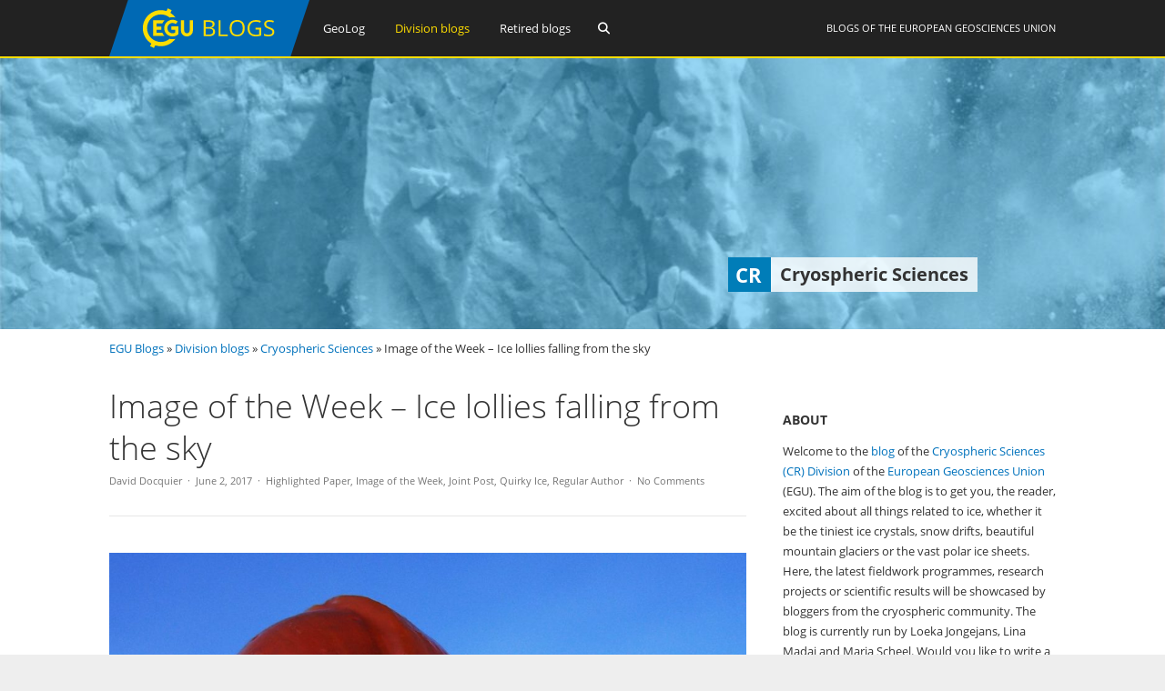

--- FILE ---
content_type: text/html; charset=UTF-8
request_url: https://blogs.egu.eu/divisions/cr/2017/06/02/image-of-the-week-ice-lollies-falling-from-the-sky/
body_size: 19285
content:
<!DOCTYPE html>
<html lang="en-GB">
<head>
<meta charset="UTF-8">
<meta name="viewport" content="width=device-width, initial-scale=1"><title>Cryospheric Sciences |   Image of the Week – Ice lollies falling from the sky</title>
<link rel="profile" href="https://gmpg.org/xfn/11" />
<link rel="pingback" href="https://blogs.egu.eu/divisions/cr/xmlrpc.php" />
<meta name='robots' content='max-image-preview:large' />
<link rel="alternate" type="application/rss+xml" title="Cryospheric Sciences &raquo; Feed" href="https://blogs.egu.eu/divisions/cr/feed/" />
<link rel="alternate" type="application/rss+xml" title="Cryospheric Sciences &raquo; Comments Feed" href="https://blogs.egu.eu/divisions/cr/comments/feed/" />
<link rel="alternate" type="application/rss+xml" title="Cryospheric Sciences &raquo; Image of the Week – Ice lollies falling from the sky Comments Feed" href="https://blogs.egu.eu/divisions/cr/2017/06/02/image-of-the-week-ice-lollies-falling-from-the-sky/feed/" />
<link rel="alternate" title="oEmbed (JSON)" type="application/json+oembed" href="https://blogs.egu.eu/divisions/cr/wp-json/oembed/1.0/embed?url=https%3A%2F%2Fblogs.egu.eu%2Fdivisions%2Fcr%2F2017%2F06%2F02%2Fimage-of-the-week-ice-lollies-falling-from-the-sky%2F" />
<link rel="alternate" title="oEmbed (XML)" type="text/xml+oembed" href="https://blogs.egu.eu/divisions/cr/wp-json/oembed/1.0/embed?url=https%3A%2F%2Fblogs.egu.eu%2Fdivisions%2Fcr%2F2017%2F06%2F02%2Fimage-of-the-week-ice-lollies-falling-from-the-sky%2F&#038;format=xml" />
<style id='wp-img-auto-sizes-contain-inline-css' type='text/css'>
img:is([sizes=auto i],[sizes^="auto," i]){contain-intrinsic-size:3000px 1500px}
/*# sourceURL=wp-img-auto-sizes-contain-inline-css */
</style>
<link rel='stylesheet' id='gp-font-awesome-css' href='https://blogs.egu.eu/divisions/cr/wp-content/themes/vivacity-egu/lib/fonts/fontawesome-free-web/css/fontawesome.min.css?ver=6.9' type='text/css' media='all' />
<link rel='stylesheet' id='gp-font-awesome2-css' href='https://blogs.egu.eu/divisions/cr/wp-content/themes/vivacity-egu/lib/fonts/fontawesome-free-web/css/all.min.css?ver=6.9' type='text/css' media='all' />
<link rel='stylesheet' id='gp-font-awesome3-css' href='https://blogs.egu.eu/divisions/cr/wp-content/themes/vivacity-egu/lib/fonts/fontawesome-free-web/css/v4-shims.min.css?ver=6.9' type='text/css' media='all' />
<link rel='stylesheet' id='gp-open-sans-default-css' href='https://blogs.egu.eu/divisions/cr/wp-content/themes/vivacity-egu/lib/fonts/open-sans/css/open-sans.min.css?ver=6.9' type='text/css' media='all' />
<style id='classic-theme-styles-inline-css' type='text/css'>
/*! This file is auto-generated */
.wp-block-button__link{color:#fff;background-color:#32373c;border-radius:9999px;box-shadow:none;text-decoration:none;padding:calc(.667em + 2px) calc(1.333em + 2px);font-size:1.125em}.wp-block-file__button{background:#32373c;color:#fff;text-decoration:none}
/*# sourceURL=/wp-includes/css/classic-themes.min.css */
</style>
<link rel='stylesheet' id='authors-list-css-css' href='https://blogs.egu.eu/divisions/cr/wp-content/plugins/authors-list/backend/assets/css/front.css?ver=2.0.6.2' type='text/css' media='all' />
<link rel='stylesheet' id='jquery-ui-css-css' href='https://blogs.egu.eu/divisions/cr/wp-content/plugins/authors-list/backend/assets/css/jquery-ui.css?ver=2.0.6.2' type='text/css' media='all' />
<link rel='stylesheet' id='gp-style-css' href='https://blogs.egu.eu/divisions/cr/wp-content/themes/vivacity-egu/style.css?ver=6.9' type='text/css' media='all' />
<link rel='stylesheet' id='gp-animations-css' href='https://blogs.egu.eu/divisions/cr/wp-content/themes/vivacity/lib/css/animations.css?ver=6.9' type='text/css' media='all' />
<script type="text/javascript" src="https://blogs.egu.eu/divisions/cr/wp-includes/js/jquery/jquery.min.js?ver=3.7.1" id="jquery-core-js"></script>
<script type="text/javascript" src="https://blogs.egu.eu/divisions/cr/wp-includes/js/jquery/jquery-migrate.min.js?ver=3.4.1" id="jquery-migrate-js"></script>
<script type="text/javascript" src="https://blogs.egu.eu/divisions/cr/wp-content/themes/vivacity/lib/scripts/modernizr.js?ver=6.9" id="gp-modernizr-js"></script>
<script type="text/javascript" src="https://blogs.egu.eu/divisions/cr/wp-content/themes/vivacity/lib/scripts/jquery.stellar.min.js?ver=6.9" id="gp-stellar-js"></script>
<link rel="https://api.w.org/" href="https://blogs.egu.eu/divisions/cr/wp-json/" /><link rel="alternate" title="JSON" type="application/json" href="https://blogs.egu.eu/divisions/cr/wp-json/wp/v2/posts/3142" /><link rel="EditURI" type="application/rsd+xml" title="RSD" href="https://blogs.egu.eu/divisions/cr/xmlrpc.php?rsd" />
<meta name="generator" content="WordPress 6.9" />
<link rel="canonical" href="https://blogs.egu.eu/divisions/cr/2017/06/02/image-of-the-week-ice-lollies-falling-from-the-sky/" />
<link rel='shortlink' href='https://blogs.egu.eu/divisions/cr/?p=3142' />
<!-- Metadata generated with the Open Graph Protocol Framework plugin 2.1.0 - https://wordpress.org/plugins/open-graph-protocol-framework/ - https://www.itthinx.com/plugins/open-graph-protocol/ --><meta property="og:title" content="Image of the Week – Ice lollies falling from the sky" />
<meta property="og:locale" content="en_GB" />
<meta property="og:type" content="article" />
<meta property="og:image" content="https://blogs.egu.eu/divisions/cr/files/2017/06/Lolly_in_the_sky_290744178.jpg" />
<meta property="og:image:url" content="https://blogs.egu.eu/divisions/cr/files/2017/06/Lolly_in_the_sky_290744178.jpg" />
<meta property="og:image:secure_url" content="https://blogs.egu.eu/divisions/cr/files/2017/06/Lolly_in_the_sky_290744178.jpg" />
<meta property="og:image:width" content="1280" />
<meta property="og:image:height" content="1000" />
<meta property="og:image:alt" content="Lolly in the sky. [Credit: Darwin Bell via flickr]" />
<meta property="og:url" content="https://blogs.egu.eu/divisions/cr/2017/06/02/image-of-the-week-ice-lollies-falling-from-the-sky/" />
<meta property="og:site_name" content="Cryospheric Sciences" />
<meta property="og:description" content="Lolly in the sky. [Credit: Darwin Bell via flickr] You have more than probably eaten many lollipops as a kid (and you might still enjoy them). The good thing is that you do not necessarily need to go to the candy shop to get them but you can simply wait for them to fall from the sky and eat them for free. Disclaimer: this kind of lollies might be slightly different from what you expect&#8230; Are lollies really falling from the sky? Eight years ago (in January 2009), a low-pressure weather system coming from the North Atlantic Ocean reached the UK and brought several rain events to the country. Nothing is really special about this phenomenon in Western Europe in the winter. However, a research flight started sampling the clouds in the warm front (transition zone where warm air replaces cold air) ahead of the low-pressure system and discovered hydrometeors (precipitation products, such as rain and snow) of an unusual kind. Researchers named them ‘ice lollies’ due to their characteristic shape and maybe due to their gluttony . The microphysical probes onboard the aircraft, combined with a radar system located in Southern England, allowed them to measure a wide range of hydrometeors, including these ice lollies that were observed for the first time with such concentration levels. How do ice lollies form? A recent study (Keppas et al, 2017) explains that ice lollies form when water droplets (size of 0.1 to 0.7 mm) collide with ice crystals with the form of a column (size of 0.25 to 1.4 mm) and freeze on top of them (see Fig. 2). Fig 2: Formation of an ice lolly: water droplet (the circle) collides with an ice crystal (the column) [Credit: Fig. 1a from Keppas et al., (2017)]. Such ice lollies form in ‘ mixed-phase clouds ’, i.e. clouds made of water droplets and ice crystals and whose temperature is below the freezing point (0°C). At these temperatures, water droplets can be supercooled , meaning that they stay liquid below the freezing point. Figure 3 below shows the processes and particles involved in the formation of ice lollies. Ice lollies are mainly found at temperatures between 0 and -6°C, in the vicinity of the warm conveyor belt , which represents the main source of warm moist air that feeds the low-pressure system. This warm conveyor belt brings water vapour that participates in the formation and growth of supercooled water droplets. Ice crystals formed near the cloud tops fall through the warm conveyor belt and collide with the water droplets to form ice lollies. Fig 3: Processes involved with the formation of ice lollies, which mainly form under the warm conveyor belt [Credit: Fig 4 from Keppas et al., (2017)]. Are these ice lollies important? Ice lollies were observed more recently (September 2016) during another aircraft mission over the northeast Atlantic Ocean but no radar coverage supported the observations. At the moment of writing this article, the lack of observations prevent us from determining the importance of these ice lollies in the climate system. However, future missions would provide more insight. In the meantime, we suggest you to enjoy a lollipop such as the one shown in the image of this week 🙂 This is a joint post, published together with the atmospheric division blog, given the interdisciplinarity of the topic. Edited by Sophie Berger and Dasaraden Mauree Reference/Further reading Keppas, S. Ch., J. Crosier, T. W. Choularton, and K. N. Bower (2017), Ice lollies: An ice particle generated in supercooled conveyor belts, Geophys. Res. Lett., 44, doi:10.1002/2017GL073441 &nbsp; David Docquier is a post-doctoral researcher at the Earth and Life Institute of Université catholique de Louvain (UCL) in Belgium. He works on the development of processed-based sea-ice metrics in order to improve the evaluation of global climate models (GCMs). His study is embedded within the EU Horizon 2020 PRIMAVERA project, which aims at developing a new generation of high-resolution GCMs to better represent the climate." />
<style>#logo {margin: 0px 0px 0px 0px;}
#logo img {width: 220px; height: 62px;}
#header {height: 64px;}
#header .menu > li > a,#search-button,#cart-button,.mobile-button {line-height: 62px;}
#fixed-header-padding {padding-top: 62px;}
@media only screen and (max-width: 982px) {
#logo {margin: 0px 0px 0px 0px!important; width: 146.66666666667px; height: 41.333333333333px;}
#logo img {width: 146.66666666667px; height: 41.333333333333px;}
#header {height: 43.333333333333px !important;}
#header .menu > li > a,#search-button,#cart-button,.mobile-button {line-height: 41.333333333333px !important;}
#fixed-header-padding {padding-top: 41.333333333333px !important;}
}#page-wrapper,.search-outer,.gp-theme .vc_text_separator div {background: #fff;}
.sale-triangle {border-right-color: #fff;}a,.error,.required,.menu li a:hover,#search-button.gp-active,#search-button:hover,#mobile-nav-button.gp-active,#mobile-nav-button:hover,#mobile-cart-button:hover,.no-thumbnail:hover,.portfolio-filters li a.gp-active,.portfolio-filters li a:hover,.team-name {color: #0072BC;}
.post-loop.sticky:after,#comments .bypostauthor .avatar {border-color: #0072BC !important;}
.border-triangle {border-left-color: #0072BC;}
::selection {background: #0072BC;}
::-moz-selection {background: #0072BC;}
input[type=button],input[type=submit],input[type=reset],button,.button,blockquote,.meta-tags a,.tagcloud a,.mejs-container .mejs-controls .mejs-time-rail .mejs-time-current,#wp-calendar #today,ul.page-numbers .page-numbers:hover,ul.page-numbers .page-numbers.current,ul.page-numbers.single-nav>span.page-numbers,#toTop:hover {background: #0072BC;}a:hover,pre,code,.post-loop .entry-header h2 a,.portfolio-loop .entry-header h2 a,.post-loop strong a,.related-portfolios h5 a {color: #2c2c2c;}
input[type=button]:hover,input[type=submit]:hover,input[type=reset]:hover,button:hover,.button:hover,.meta-tags a:hover,.tagcloud a:hover,ul.page-numbers .page-numbers,#toTop,.gp-theme .vc-carousel .vc-carousel-indicators li { background: #2c2c2c;}body,input,textarea,select,.portfolio-filters li a {color: #747474;}input[type=button],input[type=submit],input[type=reset],button,.button,.button:hover,blockquote,.meta-tags a,.tagcloud a,#wp-calendar #today,#toTop,ul.page-numbers .page-numbers,ul.page-numbers .page-numbers:hover,ul.page-numbers .page-numbers.current,ul.page-numbers.single-nav>span.page-numbers {color: #fff;}
::selection {color: #fff;}
::-moz-selection {color: #fff;}.wp-caption-text,.entry-meta,.entry-meta span:before,.entry-meta a,.comment-text .meta,.gp-theme .wpb_accordion .wpb_accordion_wrapper .ui-state-default .ui-icon:before,.gp-theme .wpb_toggle:before,.gp-theme #content h4.wpb_toggle:before {color: #aaa;}pre,input,textarea,#homepage-slider,.blog-masonry .post-loop,.no-thumbnail,.portfolio-loop,.entry-header.page-header {background: #f7f7f7;}
select,.gp-theme #buddypress .standard-form select {background-color: #f7f7f7;}input,textarea,select,fieldset,.search-outer,.post-loop,.entry-header.post-header,.entry-header.page-header,.author-info,.related-posts,.related-portfolios,#comments,#comments ol.commentlist li .comment_container,#new-search,.portfolio-filters,.widget ul li,.gp-theme .wpb_separator,.gp-theme .vc_text_separator,.gp-theme .vc_separator .vc_sep_holder .vc_sep_line {border-color: #e7e7e7;}
hr {background: #e7e7e7;}#header {background: #222;}
.cart-count {color: #fff;}
#header .nav .menu>li>a,#header .nav>.menu>li.fa:before,#search-button,#mobile-nav-button,#mobile-cart-button{color: #fff;}
#header .nav .menu>li:hover>a,#header .nav .menu>li.current-menu-item>a,#header .nav .menu>li.fa:hover:before,#header .nav .menu>li.current-menu-item.fa:before,#mobile-nav .menu li a:hover,#search-button.gp-active,#search-button:hover,#mobile-nav-button.gp-active,#mobile-nav-button:hover{color: #ffde00;}
.cart-count{background-color: #ffde00;}#header .nav .sub-menu,#mobile-nav {background: #fff;}
#header .nav .menu li.megamenu>.sub-menu>li>a,#header .nav .menu li.megamenu>.sub-menu>li.fa:before,#mobile-nav .menu li.megamenu>.sub-menu>li>a {color: #32b2c3;}
#header .nav .sub-menu li a:hover,#mobile-nav .menu li a:hover {color: #32b2c3;}
#header .nav .sub-menu a,#header .nav .sub-menu li.fa:before, #mobile-nav .menu li a, #mobile-nav .menu li.fa:before {color: #747474;}
#header .nav .sub-menu a:hover {background: #f7f7f7;}
#header .nav .sub-menu,#header .nav .sub-menu a,#header .nav .menu li.megamenu>.sub-menu>li,#mobile-nav,#mobile-nav .menu li a {border-color: #e7e7e7;}#top-header {background: #000;}
#top-nav .menu>li:before {color: #74747;}
#top-header .nav .menu>li>a,#top-header.nav>.menu>li.fa:before,#top-header .social-icons a {color: #eee;}
#top-header .nav .menu>li:hover>a,#top-header.nav .menu>li.current-menu-item>a,#top-header.nav .menu>li.fa:hover:before,#top-header .nav .menu>li.current-menu-item.fa:before,#top-header .social-icons a:hover {color: #32b2c3;}#top-header .nav .sub-menu {background: #fff;}
#top-header .nav .menu li.megamenu>.sub-menu>li>a,#top-header .nav .menu li.megamenu>.sub-menu>li.fa:before {color: #32b2c3;}
#top-header .nav .sub-menu li a:hover {color: #32b2c3;}
#top-header .nav .sub-menu a,#top-header .nav .sub-menu li.fa:before {color: #747474;}
#top-header .nav .sub-menu a:hover {background: #f7f7f7;}
#top-header .nav .sub-menu,#top-header .nav .sub-menu a,#top-header .nav .menu li.megamenu>.sub-menu>li {border-color: #e7e7e7;}#footer-widgets {background: #111;}
#footer-widgets .widgettitle {color: #fff;}
#footer-widgets {color: #aaa;}
#footer-widgets a {color: #fff;}
#footer-widgets a:hover {color: #0072BC;}#footer-bottom {background: #2c2c2c;}
#footer-bottom {color: #aaa;}
#footer-bottom a {color: #fff;}
#footer-bottom a:hover {color: #0072BC;}h4 {font-weight: 400;}</style><script>jQuery(document).ready(function($){window.devicePixelRatio>=2&&$(".post-thumbnail img").each(function(){jQuery(this).attr({src:$(this).attr("data-rel")})})});</script><link rel="icon" href="/wp-content/themes/vivacity-egu/images/favicons/default/favicon.svg" sizes="any" type="image/svg+xml"><link rel="icon" href="/wp-content/themes/vivacity-egu/images/favicons/default/favicon.ico" sizes="32x32"><link rel="apple-touch-icon" href="/wp-content/themes/vivacity-egu/images/favicons/default/favicon_apple.png"><link rel="manifest" href="/wp-content/themes/vivacity-egu/images/favicons/default/manifest.webmanifest"><style id='wp-block-image-inline-css' type='text/css'>
.wp-block-image>a,.wp-block-image>figure>a{display:inline-block}.wp-block-image img{box-sizing:border-box;height:auto;max-width:100%;vertical-align:bottom}@media not (prefers-reduced-motion){.wp-block-image img.hide{visibility:hidden}.wp-block-image img.show{animation:show-content-image .4s}}.wp-block-image[style*=border-radius] img,.wp-block-image[style*=border-radius]>a{border-radius:inherit}.wp-block-image.has-custom-border img{box-sizing:border-box}.wp-block-image.aligncenter{text-align:center}.wp-block-image.alignfull>a,.wp-block-image.alignwide>a{width:100%}.wp-block-image.alignfull img,.wp-block-image.alignwide img{height:auto;width:100%}.wp-block-image .aligncenter,.wp-block-image .alignleft,.wp-block-image .alignright,.wp-block-image.aligncenter,.wp-block-image.alignleft,.wp-block-image.alignright{display:table}.wp-block-image .aligncenter>figcaption,.wp-block-image .alignleft>figcaption,.wp-block-image .alignright>figcaption,.wp-block-image.aligncenter>figcaption,.wp-block-image.alignleft>figcaption,.wp-block-image.alignright>figcaption{caption-side:bottom;display:table-caption}.wp-block-image .alignleft{float:left;margin:.5em 1em .5em 0}.wp-block-image .alignright{float:right;margin:.5em 0 .5em 1em}.wp-block-image .aligncenter{margin-left:auto;margin-right:auto}.wp-block-image :where(figcaption){margin-bottom:1em;margin-top:.5em}.wp-block-image.is-style-circle-mask img{border-radius:9999px}@supports ((-webkit-mask-image:none) or (mask-image:none)) or (-webkit-mask-image:none){.wp-block-image.is-style-circle-mask img{border-radius:0;-webkit-mask-image:url('data:image/svg+xml;utf8,<svg viewBox="0 0 100 100" xmlns="http://www.w3.org/2000/svg"><circle cx="50" cy="50" r="50"/></svg>');mask-image:url('data:image/svg+xml;utf8,<svg viewBox="0 0 100 100" xmlns="http://www.w3.org/2000/svg"><circle cx="50" cy="50" r="50"/></svg>');mask-mode:alpha;-webkit-mask-position:center;mask-position:center;-webkit-mask-repeat:no-repeat;mask-repeat:no-repeat;-webkit-mask-size:contain;mask-size:contain}}:root :where(.wp-block-image.is-style-rounded img,.wp-block-image .is-style-rounded img){border-radius:9999px}.wp-block-image figure{margin:0}.wp-lightbox-container{display:flex;flex-direction:column;position:relative}.wp-lightbox-container img{cursor:zoom-in}.wp-lightbox-container img:hover+button{opacity:1}.wp-lightbox-container button{align-items:center;backdrop-filter:blur(16px) saturate(180%);background-color:#5a5a5a40;border:none;border-radius:4px;cursor:zoom-in;display:flex;height:20px;justify-content:center;opacity:0;padding:0;position:absolute;right:16px;text-align:center;top:16px;width:20px;z-index:100}@media not (prefers-reduced-motion){.wp-lightbox-container button{transition:opacity .2s ease}}.wp-lightbox-container button:focus-visible{outline:3px auto #5a5a5a40;outline:3px auto -webkit-focus-ring-color;outline-offset:3px}.wp-lightbox-container button:hover{cursor:pointer;opacity:1}.wp-lightbox-container button:focus{opacity:1}.wp-lightbox-container button:focus,.wp-lightbox-container button:hover,.wp-lightbox-container button:not(:hover):not(:active):not(.has-background){background-color:#5a5a5a40;border:none}.wp-lightbox-overlay{box-sizing:border-box;cursor:zoom-out;height:100vh;left:0;overflow:hidden;position:fixed;top:0;visibility:hidden;width:100%;z-index:100000}.wp-lightbox-overlay .close-button{align-items:center;cursor:pointer;display:flex;justify-content:center;min-height:40px;min-width:40px;padding:0;position:absolute;right:calc(env(safe-area-inset-right) + 16px);top:calc(env(safe-area-inset-top) + 16px);z-index:5000000}.wp-lightbox-overlay .close-button:focus,.wp-lightbox-overlay .close-button:hover,.wp-lightbox-overlay .close-button:not(:hover):not(:active):not(.has-background){background:none;border:none}.wp-lightbox-overlay .lightbox-image-container{height:var(--wp--lightbox-container-height);left:50%;overflow:hidden;position:absolute;top:50%;transform:translate(-50%,-50%);transform-origin:top left;width:var(--wp--lightbox-container-width);z-index:9999999999}.wp-lightbox-overlay .wp-block-image{align-items:center;box-sizing:border-box;display:flex;height:100%;justify-content:center;margin:0;position:relative;transform-origin:0 0;width:100%;z-index:3000000}.wp-lightbox-overlay .wp-block-image img{height:var(--wp--lightbox-image-height);min-height:var(--wp--lightbox-image-height);min-width:var(--wp--lightbox-image-width);width:var(--wp--lightbox-image-width)}.wp-lightbox-overlay .wp-block-image figcaption{display:none}.wp-lightbox-overlay button{background:none;border:none}.wp-lightbox-overlay .scrim{background-color:#fff;height:100%;opacity:.9;position:absolute;width:100%;z-index:2000000}.wp-lightbox-overlay.active{visibility:visible}@media not (prefers-reduced-motion){.wp-lightbox-overlay.active{animation:turn-on-visibility .25s both}.wp-lightbox-overlay.active img{animation:turn-on-visibility .35s both}.wp-lightbox-overlay.show-closing-animation:not(.active){animation:turn-off-visibility .35s both}.wp-lightbox-overlay.show-closing-animation:not(.active) img{animation:turn-off-visibility .25s both}.wp-lightbox-overlay.zoom.active{animation:none;opacity:1;visibility:visible}.wp-lightbox-overlay.zoom.active .lightbox-image-container{animation:lightbox-zoom-in .4s}.wp-lightbox-overlay.zoom.active .lightbox-image-container img{animation:none}.wp-lightbox-overlay.zoom.active .scrim{animation:turn-on-visibility .4s forwards}.wp-lightbox-overlay.zoom.show-closing-animation:not(.active){animation:none}.wp-lightbox-overlay.zoom.show-closing-animation:not(.active) .lightbox-image-container{animation:lightbox-zoom-out .4s}.wp-lightbox-overlay.zoom.show-closing-animation:not(.active) .lightbox-image-container img{animation:none}.wp-lightbox-overlay.zoom.show-closing-animation:not(.active) .scrim{animation:turn-off-visibility .4s forwards}}@keyframes show-content-image{0%{visibility:hidden}99%{visibility:hidden}to{visibility:visible}}@keyframes turn-on-visibility{0%{opacity:0}to{opacity:1}}@keyframes turn-off-visibility{0%{opacity:1;visibility:visible}99%{opacity:0;visibility:visible}to{opacity:0;visibility:hidden}}@keyframes lightbox-zoom-in{0%{transform:translate(calc((-100vw + var(--wp--lightbox-scrollbar-width))/2 + var(--wp--lightbox-initial-left-position)),calc(-50vh + var(--wp--lightbox-initial-top-position))) scale(var(--wp--lightbox-scale))}to{transform:translate(-50%,-50%) scale(1)}}@keyframes lightbox-zoom-out{0%{transform:translate(-50%,-50%) scale(1);visibility:visible}99%{visibility:visible}to{transform:translate(calc((-100vw + var(--wp--lightbox-scrollbar-width))/2 + var(--wp--lightbox-initial-left-position)),calc(-50vh + var(--wp--lightbox-initial-top-position))) scale(var(--wp--lightbox-scale));visibility:hidden}}
/*# sourceURL=https://blogs.egu.eu/divisions/cr/wp-includes/blocks/image/style.min.css */
</style>
<style id='global-styles-inline-css' type='text/css'>
:root{--wp--preset--aspect-ratio--square: 1;--wp--preset--aspect-ratio--4-3: 4/3;--wp--preset--aspect-ratio--3-4: 3/4;--wp--preset--aspect-ratio--3-2: 3/2;--wp--preset--aspect-ratio--2-3: 2/3;--wp--preset--aspect-ratio--16-9: 16/9;--wp--preset--aspect-ratio--9-16: 9/16;--wp--preset--color--black: #000000;--wp--preset--color--cyan-bluish-gray: #abb8c3;--wp--preset--color--white: #ffffff;--wp--preset--color--pale-pink: #f78da7;--wp--preset--color--vivid-red: #cf2e2e;--wp--preset--color--luminous-vivid-orange: #ff6900;--wp--preset--color--luminous-vivid-amber: #fcb900;--wp--preset--color--light-green-cyan: #7bdcb5;--wp--preset--color--vivid-green-cyan: #00d084;--wp--preset--color--pale-cyan-blue: #8ed1fc;--wp--preset--color--vivid-cyan-blue: #0693e3;--wp--preset--color--vivid-purple: #9b51e0;--wp--preset--gradient--vivid-cyan-blue-to-vivid-purple: linear-gradient(135deg,rgb(6,147,227) 0%,rgb(155,81,224) 100%);--wp--preset--gradient--light-green-cyan-to-vivid-green-cyan: linear-gradient(135deg,rgb(122,220,180) 0%,rgb(0,208,130) 100%);--wp--preset--gradient--luminous-vivid-amber-to-luminous-vivid-orange: linear-gradient(135deg,rgb(252,185,0) 0%,rgb(255,105,0) 100%);--wp--preset--gradient--luminous-vivid-orange-to-vivid-red: linear-gradient(135deg,rgb(255,105,0) 0%,rgb(207,46,46) 100%);--wp--preset--gradient--very-light-gray-to-cyan-bluish-gray: linear-gradient(135deg,rgb(238,238,238) 0%,rgb(169,184,195) 100%);--wp--preset--gradient--cool-to-warm-spectrum: linear-gradient(135deg,rgb(74,234,220) 0%,rgb(151,120,209) 20%,rgb(207,42,186) 40%,rgb(238,44,130) 60%,rgb(251,105,98) 80%,rgb(254,248,76) 100%);--wp--preset--gradient--blush-light-purple: linear-gradient(135deg,rgb(255,206,236) 0%,rgb(152,150,240) 100%);--wp--preset--gradient--blush-bordeaux: linear-gradient(135deg,rgb(254,205,165) 0%,rgb(254,45,45) 50%,rgb(107,0,62) 100%);--wp--preset--gradient--luminous-dusk: linear-gradient(135deg,rgb(255,203,112) 0%,rgb(199,81,192) 50%,rgb(65,88,208) 100%);--wp--preset--gradient--pale-ocean: linear-gradient(135deg,rgb(255,245,203) 0%,rgb(182,227,212) 50%,rgb(51,167,181) 100%);--wp--preset--gradient--electric-grass: linear-gradient(135deg,rgb(202,248,128) 0%,rgb(113,206,126) 100%);--wp--preset--gradient--midnight: linear-gradient(135deg,rgb(2,3,129) 0%,rgb(40,116,252) 100%);--wp--preset--font-size--small: 13px;--wp--preset--font-size--medium: 20px;--wp--preset--font-size--large: 36px;--wp--preset--font-size--x-large: 42px;--wp--preset--spacing--20: 0.44rem;--wp--preset--spacing--30: 0.67rem;--wp--preset--spacing--40: 1rem;--wp--preset--spacing--50: 1.5rem;--wp--preset--spacing--60: 2.25rem;--wp--preset--spacing--70: 3.38rem;--wp--preset--spacing--80: 5.06rem;--wp--preset--shadow--natural: 6px 6px 9px rgba(0, 0, 0, 0.2);--wp--preset--shadow--deep: 12px 12px 50px rgba(0, 0, 0, 0.4);--wp--preset--shadow--sharp: 6px 6px 0px rgba(0, 0, 0, 0.2);--wp--preset--shadow--outlined: 6px 6px 0px -3px rgb(255, 255, 255), 6px 6px rgb(0, 0, 0);--wp--preset--shadow--crisp: 6px 6px 0px rgb(0, 0, 0);}:where(.is-layout-flex){gap: 0.5em;}:where(.is-layout-grid){gap: 0.5em;}body .is-layout-flex{display: flex;}.is-layout-flex{flex-wrap: wrap;align-items: center;}.is-layout-flex > :is(*, div){margin: 0;}body .is-layout-grid{display: grid;}.is-layout-grid > :is(*, div){margin: 0;}:where(.wp-block-columns.is-layout-flex){gap: 2em;}:where(.wp-block-columns.is-layout-grid){gap: 2em;}:where(.wp-block-post-template.is-layout-flex){gap: 1.25em;}:where(.wp-block-post-template.is-layout-grid){gap: 1.25em;}.has-black-color{color: var(--wp--preset--color--black) !important;}.has-cyan-bluish-gray-color{color: var(--wp--preset--color--cyan-bluish-gray) !important;}.has-white-color{color: var(--wp--preset--color--white) !important;}.has-pale-pink-color{color: var(--wp--preset--color--pale-pink) !important;}.has-vivid-red-color{color: var(--wp--preset--color--vivid-red) !important;}.has-luminous-vivid-orange-color{color: var(--wp--preset--color--luminous-vivid-orange) !important;}.has-luminous-vivid-amber-color{color: var(--wp--preset--color--luminous-vivid-amber) !important;}.has-light-green-cyan-color{color: var(--wp--preset--color--light-green-cyan) !important;}.has-vivid-green-cyan-color{color: var(--wp--preset--color--vivid-green-cyan) !important;}.has-pale-cyan-blue-color{color: var(--wp--preset--color--pale-cyan-blue) !important;}.has-vivid-cyan-blue-color{color: var(--wp--preset--color--vivid-cyan-blue) !important;}.has-vivid-purple-color{color: var(--wp--preset--color--vivid-purple) !important;}.has-black-background-color{background-color: var(--wp--preset--color--black) !important;}.has-cyan-bluish-gray-background-color{background-color: var(--wp--preset--color--cyan-bluish-gray) !important;}.has-white-background-color{background-color: var(--wp--preset--color--white) !important;}.has-pale-pink-background-color{background-color: var(--wp--preset--color--pale-pink) !important;}.has-vivid-red-background-color{background-color: var(--wp--preset--color--vivid-red) !important;}.has-luminous-vivid-orange-background-color{background-color: var(--wp--preset--color--luminous-vivid-orange) !important;}.has-luminous-vivid-amber-background-color{background-color: var(--wp--preset--color--luminous-vivid-amber) !important;}.has-light-green-cyan-background-color{background-color: var(--wp--preset--color--light-green-cyan) !important;}.has-vivid-green-cyan-background-color{background-color: var(--wp--preset--color--vivid-green-cyan) !important;}.has-pale-cyan-blue-background-color{background-color: var(--wp--preset--color--pale-cyan-blue) !important;}.has-vivid-cyan-blue-background-color{background-color: var(--wp--preset--color--vivid-cyan-blue) !important;}.has-vivid-purple-background-color{background-color: var(--wp--preset--color--vivid-purple) !important;}.has-black-border-color{border-color: var(--wp--preset--color--black) !important;}.has-cyan-bluish-gray-border-color{border-color: var(--wp--preset--color--cyan-bluish-gray) !important;}.has-white-border-color{border-color: var(--wp--preset--color--white) !important;}.has-pale-pink-border-color{border-color: var(--wp--preset--color--pale-pink) !important;}.has-vivid-red-border-color{border-color: var(--wp--preset--color--vivid-red) !important;}.has-luminous-vivid-orange-border-color{border-color: var(--wp--preset--color--luminous-vivid-orange) !important;}.has-luminous-vivid-amber-border-color{border-color: var(--wp--preset--color--luminous-vivid-amber) !important;}.has-light-green-cyan-border-color{border-color: var(--wp--preset--color--light-green-cyan) !important;}.has-vivid-green-cyan-border-color{border-color: var(--wp--preset--color--vivid-green-cyan) !important;}.has-pale-cyan-blue-border-color{border-color: var(--wp--preset--color--pale-cyan-blue) !important;}.has-vivid-cyan-blue-border-color{border-color: var(--wp--preset--color--vivid-cyan-blue) !important;}.has-vivid-purple-border-color{border-color: var(--wp--preset--color--vivid-purple) !important;}.has-vivid-cyan-blue-to-vivid-purple-gradient-background{background: var(--wp--preset--gradient--vivid-cyan-blue-to-vivid-purple) !important;}.has-light-green-cyan-to-vivid-green-cyan-gradient-background{background: var(--wp--preset--gradient--light-green-cyan-to-vivid-green-cyan) !important;}.has-luminous-vivid-amber-to-luminous-vivid-orange-gradient-background{background: var(--wp--preset--gradient--luminous-vivid-amber-to-luminous-vivid-orange) !important;}.has-luminous-vivid-orange-to-vivid-red-gradient-background{background: var(--wp--preset--gradient--luminous-vivid-orange-to-vivid-red) !important;}.has-very-light-gray-to-cyan-bluish-gray-gradient-background{background: var(--wp--preset--gradient--very-light-gray-to-cyan-bluish-gray) !important;}.has-cool-to-warm-spectrum-gradient-background{background: var(--wp--preset--gradient--cool-to-warm-spectrum) !important;}.has-blush-light-purple-gradient-background{background: var(--wp--preset--gradient--blush-light-purple) !important;}.has-blush-bordeaux-gradient-background{background: var(--wp--preset--gradient--blush-bordeaux) !important;}.has-luminous-dusk-gradient-background{background: var(--wp--preset--gradient--luminous-dusk) !important;}.has-pale-ocean-gradient-background{background: var(--wp--preset--gradient--pale-ocean) !important;}.has-electric-grass-gradient-background{background: var(--wp--preset--gradient--electric-grass) !important;}.has-midnight-gradient-background{background: var(--wp--preset--gradient--midnight) !important;}.has-small-font-size{font-size: var(--wp--preset--font-size--small) !important;}.has-medium-font-size{font-size: var(--wp--preset--font-size--medium) !important;}.has-large-font-size{font-size: var(--wp--preset--font-size--large) !important;}.has-x-large-font-size{font-size: var(--wp--preset--font-size--x-large) !important;}
/*# sourceURL=global-styles-inline-css */
</style>
</head>

<body class="wp-singular post-template-default single single-post postid-3142 single-format-standard wp-theme-vivacity wp-child-theme-vivacity-egu gp-theme gp-responsive gp-normal-scrolling gp-back-to-top gp-fixed-header gp-header-resize gp-wide-layout gp-header-1 right-sidebar gp-singular">

<div id="page-wrapper">
	
	
		<header id="header">

			<div class="container">
	
				<div id="logo">
					<span class="logo-details">Cryospheric Sciences |   Image of the Week – Ice lollies falling from the sky</span>
					<a href="/" title="EGU Blogs">
						<img src="https://blogs.egu.eu/divisions/cr/wp-content/themes/vivacity-egu/images/logo.svg" alt="Cryospheric Sciences" width="220" height="62" onerror="this.src='https://blogs.egu.eu/divisions/cr/wp-content/themes/vivacity-egu/images/logo.png';this.onerror=null;" />
					</a>

				</div>

				<div id="egu-logo">
					Blogs of the <a target="_tab" href="https://www.egu.eu/">European Geosciences Union</a>
				</div>

				
					<nav id="main-nav" class="nav">

						<ul id="menu-egu-main-header-navigation" class="menu"><li id="menu-item-999910" class="menu-item-999910"><a href="/geolog/">GeoLog</a></li>
<li id="menu-item-999912" class="megamenu columns-2 current-menu-item menu-item-999912"><a href="/divisions/">Division blogs</a>
<ul class="sub-menu">
	<li id="menu-item-999990" class="menu-item-hidelink menu-item-999990"><a></a>
	<ul class="sub-menu">
		<li id="menu-item-" class="menu-item-"><a href="/divisions/as/"><span class="navabbr" style="float: right; background-color:rgb(66, 66, 212)">AS</span> Atmospheric Sciences</a></li>
		<li class="menu-item-"><a href="/divisions/bg/"><span class="navabbr" style="float: right; background-color:rgb(26, 77, 4)">BG</span> Biogeosciences</a></li>
		<li class="menu-item-"><a href="/divisions/cl/"><span class="navabbr" style="float: right; background-color:rgb(95, 49, 114)">CL</span> Climate: Past, Present &#038; Future</a></li>
		<li class="menu-item-"><a href="/divisions/cr/"><span class="navabbr" style="float: right; background-color:rgb(0, 125, 184)">CR</span> Cryospheric Sciences</a></li>
		<li class="menu-item-"><a href="/divisions/ere/"><span class="navabbr" style="float: right; background-color:rgb(42, 103, 54)">ERE</span> Energy, Resources and the Environment</a></li>
		<li class="menu-item-"><a href="/divisions/essi/"><span class="navabbr" style="float: right; background-color:rgb(106, 74, 150)">ESSI</span> Earth and Space Science Informatics</a></li>
		<li class="menu-item-"><a href="/divisions/g/"><span class="navabbr" style="float: right; background-color:rgb(164, 80, 206)">G</span> Geodesy</a></li>
		<li class="menu-item-"><a href="/divisions/gd/"><span class="navabbr" style="float: right; background-color:rgb(170, 41, 43)">GD</span> Geodynamics</a></li>
		<li class="menu-item-"><a href="/divisions/gi/"><span class="navabbr" style="float: right; background-color:rgb(117, 117, 117)">GI</span> Geosciences Instrumentation and Data Systems</a></li>
		<li class="menu-item-"><a href="/divisions/gm/"><span class="navabbr" style="float: right; background-color:rgb(73, 126, 116)">GM</span> Geomorphology</a></li>
		<li class="menu-item-"><a href="/divisions/gmpv/"><span class="navabbr" style="float: right; background-color:rgb(220, 55, 40)">GMPV</span> Geochemistry, Mineralogy, Petrology &#038; Volcanology</a></li>
	</ul>
</li>
	<li id="menu-item-999991" class="menu-item-hidelink menu-item-999991"><a></a>
	<ul class="sub-menu">
		<li class="menu-item-"><a href="/divisions/hs/"><span class="navabbr" style="float: right; background-color:rgb(37, 136, 56)">HS</span> Hydrological Sciences</a></li>
		<li class="menu-item-"><a href="/divisions/nh/"><span class="navabbr" style="float: right; background-color:rgb(117, 63, 47)">NH</span> Natural Hazards</a></li>
		<li class="menu-item-"><a href="/divisions/np/"><span class="navabbr" style="float: right; background-color:rgb(15, 30, 61)">NP</span> Nonlinear Processes in Geosciences</a></li>
		<li class="menu-item-"><a href="/divisions/os/"><span class="navabbr" style="float: right; background-color:rgb(39, 75, 150)">OS</span> Ocean Sciences</a></li>
		<li class="menu-item-"><a href="/divisions/ps/"><span class="navabbr" style="float: right; background-color:rgb(147, 45, 117)">PS</span> Planetary and Solar System Sciences</a></li>
		<li class="menu-item-"><a href="/divisions/sm/"><span class="navabbr" style="float: right; background-color:rgb(160, 49, 80)">SM</span> Seismology</a></li>
		<li class="menu-item-"><a href="/divisions/ssp/"><span class="navabbr" style="float: right; background-color:rgb(145, 107, 42)">SSP</span> Stratigraphy, Sedimentology and Palaeontology</a></li>
		<li class="menu-item-"><a href="/divisions/sss/"><span class="navabbr" style="float: right; background-color:rgb(107, 74, 8)">SSS</span> Soil System Sciences</a></li>
		<li class="menu-item-"><a href="/divisions/st/"><span class="navabbr" style="float: right; background-color:rgb(117, 56, 122)">ST</span> Solar-Terrestrial Sciences</a></li>
		<li class="menu-item-"><a href="/divisions/ts/"><span class="navabbr" style="float: right; background-color:rgb(190, 84, 9)">TS</span> Tectonics and Structural Geology</a></li>
	</ul>
</li>
</ul>
</li>
<li id="menu-item-999911" class="menu-item-999911"><a href="/network/">Retired blogs</a>
<ul class="sub-menu">
	<li class="menu-item-"><a href="/network/atomsi/">An Atom&#8217;s-Eye View of the Planet</a></li>
	<li class="menu-item-"><a href="/network/4degrees/">Four Degrees</a></li>
	<li class="menu-item-"><a href="/network/gfgd/">Geology for Global Development</a></li>
	<li class="menu-item-"><a href="/network/geojenga/">Geology Jenga</a></li>
	<li class="menu-item-"><a href="/network/geosphere/">GeoSphere</a></li>
	<li class="menu-item-"><a href="/network/palaeoblog/">Green Tea and Velociraptors</a></li>
	<li class="menu-item-"><a href="/network/hazeblog/">Polluting the Internet</a></li>
	<li class="menu-item-"><a href="/network/volcanicdegassing/">VolcanicDegassing</a></li>
	<li class="menu-item-"><a href="/network/water-underground/">WaterUnderground</a></li>
</ul>
</li>
</ul>
						<a id="search-button"></a>
					</nav>

				<!-- END MAIN NAV -->
				
									<a id="mobile-nav-button" class="mobile-button"><i class="fa fa-bars"></i></a>
				<!-- END MOBILE NAV BUTTON -->	

			</div>
	
		</header><!-- END HEADER -->

		<div id="fixed-header-padding"></div>

					<div id="desktop-search" class="search-outer">
				<div class="container">
<form method="get" id="searchform" action="https://blogs.egu.eu/divisions/cr/search/">
	<input type="text" name="q" id="s" value="" placeholder="Search" /> <input type="submit" id="searchsubmit" value="&#xf002;" />
	<br />
	<label><input id="search_all_blogs" type="radio" name="t" value="0"/>&nbsp;Search&nbsp;all&nbsp;blogs</label>&nbsp;&nbsp;
	<label><input id="search_this_blog" type="radio" name="t" value="1"/>&nbsp;Search&nbsp;this&nbsp;blog&nbsp;only</label>
</form>
				</div>
			</div>
		<!-- END SEARCH FORM -->

		<nav id="mobile-nav">
							<div id="mobile-search" class="search-outer">
<form method="get" id="searchform2" action="https://blogs.egu.eu/divisions/cr/search/">
	<input type="text" name="q" id="s2" value="" placeholder="Search" /> <input type="submit" id="searchsubmit2" value="&#xf002;" />
	<br />
	<label><input id="search_all_blogs2" type="radio" name="c" value="0" />&nbsp;Search&nbsp;all&nbsp;blogs</label>&nbsp;&nbsp;
	<label><input id="search_this_blog2" type="radio" name="c" value="1" checked="checked"/>&nbsp;Search&nbsp;this&nbsp;blog&nbsp;only</label>
	</form>
				</div>
						<ul class="menu"><li class="menu-item-999910"><a href="/geolog/">GeoLog</a></li>
<li class="megamenu columns-2 current-menu-item menu-item-999912"><a href="/divisions/">Division blogs</a>
<ul class="sub-menu">
	<li class="menu-item-hidelink menu-item-999990"><a></a>
	<ul class="sub-menu">
		<li class="menu-item-"><a href="/divisions/as/"><span class="navabbr" style="float: right; background-color:rgb(66, 66, 212)">AS</span> Atmospheric Sciences</a></li>
		<li class="menu-item-"><a href="/divisions/bg/"><span class="navabbr" style="float: right; background-color:rgb(26, 77, 4)">BG</span> Biogeosciences</a></li>
		<li class="menu-item-"><a href="/divisions/cl/"><span class="navabbr" style="float: right; background-color:rgb(95, 49, 114)">CL</span> Climate: Past, Present &#038; Future</a></li>
		<li class="menu-item-"><a href="/divisions/cr/"><span class="navabbr" style="float: right; background-color:rgb(0, 125, 184)">CR</span> Cryospheric Sciences</a></li>
		<li class="menu-item-"><a href="/divisions/ere/"><span class="navabbr" style="float: right; background-color:rgb(42, 103, 54)">ERE</span> Energy, Resources and the Environment</a></li>
		<li class="menu-item-"><a href="/divisions/essi/"><span class="navabbr" style="float: right; background-color:rgb(106, 74, 150)">ESSI</span> Earth and Space Science Informatics</a></li>
		<li class="menu-item-"><a href="/divisions/g/"><span class="navabbr" style="float: right; background-color:rgb(164, 80, 206)">G</span> Geodesy</a></li>
		<li class="menu-item-"><a href="/divisions/gd/"><span class="navabbr" style="float: right; background-color:rgb(170, 41, 43)">GD</span> Geodynamics</a></li>
		<li class="menu-item-"><a href="/divisions/gi/"><span class="navabbr" style="float: right; background-color:rgb(117, 117, 117)">GI</span> Geosciences Instrumentation and Data Systems</a></li>
		<li class="menu-item-"><a href="/divisions/gm/"><span class="navabbr" style="float: right; background-color:rgb(73, 126, 116)">GM</span> Geomorphology</a></li>
		<li class="menu-item-"><a href="/divisions/gmpv/"><span class="navabbr" style="float: right; background-color:rgb(220, 55, 40)">GMPV</span> Geochemistry, Mineralogy, Petrology &#038; Volcanology</a></li>
	</ul>
</li>
	<li class="menu-item-hidelink menu-item-999991"><a></a>
	<ul class="sub-menu">
		<li class="menu-item-"><a href="/divisions/hs/"><span class="navabbr" style="float: right; background-color:rgb(37, 136, 56)">HS</span> Hydrological Sciences</a></li>
		<li class="menu-item-"><a href="/divisions/nh/"><span class="navabbr" style="float: right; background-color:rgb(117, 63, 47)">NH</span> Natural Hazards</a></li>
		<li class="menu-item-"><a href="/divisions/np/"><span class="navabbr" style="float: right; background-color:rgb(15, 30, 61)">NP</span> Nonlinear Processes in Geosciences</a></li>
		<li class="menu-item-"><a href="/divisions/os/"><span class="navabbr" style="float: right; background-color:rgb(39, 75, 150)">OS</span> Ocean Sciences</a></li>
		<li class="menu-item-"><a href="/divisions/ps/"><span class="navabbr" style="float: right; background-color:rgb(147, 45, 117)">PS</span> Planetary and Solar System Sciences</a></li>
		<li class="menu-item-"><a href="/divisions/sm/"><span class="navabbr" style="float: right; background-color:rgb(160, 49, 80)">SM</span> Seismology</a></li>
		<li class="menu-item-"><a href="/divisions/ssp/"><span class="navabbr" style="float: right; background-color:rgb(145, 107, 42)">SSP</span> Stratigraphy, Sedimentology and Palaeontology</a></li>
		<li class="menu-item-"><a href="/divisions/sss/"><span class="navabbr" style="float: right; background-color:rgb(107, 74, 8)">SSS</span> Soil System Sciences</a></li>
		<li class="menu-item-"><a href="/divisions/st/"><span class="navabbr" style="float: right; background-color:rgb(117, 56, 122)">ST</span> Solar-Terrestrial Sciences</a></li>
		<li class="menu-item-"><a href="/divisions/ts/"><span class="navabbr" style="float: right; background-color:rgb(190, 84, 9)">TS</span> Tectonics and Structural Geology</a></li>
	</ul>
</li>
</ul>
</li>
<li class="menu-item-999911"><a href="/network/">Retired blogs</a>
<ul class="sub-menu">
	<li class="menu-item-"><a href="/network/atomsi/">An Atom&#8217;s-Eye View of the Planet</a></li>
	<li class="menu-item-"><a href="/network/4degrees/">Four Degrees</a></li>
	<li class="menu-item-"><a href="/network/gfgd/">Geology for Global Development</a></li>
	<li class="menu-item-"><a href="/network/geojenga/">Geology Jenga</a></li>
	<li class="menu-item-"><a href="/network/geosphere/">GeoSphere</a></li>
	<li class="menu-item-"><a href="/network/palaeoblog/">Green Tea and Velociraptors</a></li>
	<li class="menu-item-"><a href="/network/hazeblog/">Polluting the Internet</a></li>
	<li class="menu-item-"><a href="/network/volcanicdegassing/">VolcanicDegassing</a></li>
	<li class="menu-item-"><a href="/network/water-underground/">WaterUnderground</a></li>
</ul>
</li>
</ul>		</nav><!-- END MOBILE MENU -->

		<header class="entry-header" style="background-position: 50% 50%; background-image: url(https://blogs.egu.eu/divisions/cr/files/2024/08/cropped-cr.jpg)">  <div id="headerimage" class="container">    <div id="headerimage-title" style="left: auto; right: 8.3%; bottom: 13.65%;">      <div id="headerimage-abbr" style="background-color: rgb(0, 125, 184);">CR</div>      <div id="headerimage-name" style="color: #333; background-color: rgba(255, 255, 255, 0.8)">Cryospheric Sciences</div>    </div>  </div></header>		<nav id="breadcrumb"><div class="container"><a href="/">EGU Blogs</a> » <a href="/divisions/">Division blogs</a> » <a href="https://blogs.egu.eu/divisions/cr">Cryospheric Sciences</a> » Image of the Week – Ice lollies falling from the sky</div></nav>			
<div id="content-wrapper" class="container">

	<div id="content">

				
	
					
<article class="post-3142 post type-post status-publish format-standard has-post-thumbnail hentry category-highlighted-paper category-image-of-the-week category-joint-post category-quirky-ice category-regular-author tag-atmospheric-sciences tag-clouds tag-hydrometeor tag-ice-lollies tag-image-of-the-week tag-warm-conveyor-belt tag-warm-front">

	
		<header class="entry-header post-header">
	
			<h1 class="entry-title">Image of the Week – Ice lollies falling from the sky</h1>

			
				<div class="entry-meta">
	
					<span class="meta-author"><a href="https://blogs.egu.eu/divisions/cr/author/guest/" title="Posts by David Docquier" rel="author">David Docquier</a></span>	
					<span class="meta-date">June 2, 2017</span>	
					<span class="meta-cats"><a href="https://blogs.egu.eu/divisions/cr/category/highlighted-paper/" rel="category tag">Highlighted Paper</a>, <a href="https://blogs.egu.eu/divisions/cr/category/image-of-the-week/" rel="category tag">Image of the Week</a>, <a href="https://blogs.egu.eu/divisions/cr/category/joint-post/" rel="category tag">Joint Post</a>, <a href="https://blogs.egu.eu/divisions/cr/category/quirky-ice/" rel="category tag">Quirky Ice</a>, <a href="https://blogs.egu.eu/divisions/cr/category/regular-author/" rel="category tag">Regular Author</a></span>
					<span class="meta-comments"><a href="https://blogs.egu.eu/divisions/cr/2017/06/02/image-of-the-week-ice-lollies-falling-from-the-sky/#respond" class="comments-link" >No Comments</a></span>											
				</div>

			<!-- END ENTRY META -->
		
		</header>

	<!-- END ENTRY HEADER -->
	
	<div class="entry-content">

			

				
		
			<div id="attachment_3144" style="width: 1034px" class="wp-caption aligncenter"><a href="https://blogs.egu.eu/divisions/cr/files/2017/06/Lolly_in_the_sky_290744178.jpg"><img decoding="async" aria-describedby="caption-attachment-3144" class="wp-image-3144 size-large" src="https://blogs.egu.eu/divisions/cr/files/2017/06/Lolly_in_the_sky_290744178-1024x800.jpg" alt="" width="1024" height="800" srcset="https://blogs.egu.eu/divisions/cr/files/2017/06/Lolly_in_the_sky_290744178-1024x800.jpg 1024w, https://blogs.egu.eu/divisions/cr/files/2017/06/Lolly_in_the_sky_290744178-300x234.jpg 300w, https://blogs.egu.eu/divisions/cr/files/2017/06/Lolly_in_the_sky_290744178-768x600.jpg 768w, https://blogs.egu.eu/divisions/cr/files/2017/06/Lolly_in_the_sky_290744178-100x78.jpg 100w, https://blogs.egu.eu/divisions/cr/files/2017/06/Lolly_in_the_sky_290744178-512x400.jpg 512w, https://blogs.egu.eu/divisions/cr/files/2017/06/Lolly_in_the_sky_290744178.jpg 1280w" sizes="(max-width: 1024px) 100vw, 1024px" /></a><p id="caption-attachment-3144" class="wp-caption-text">Lolly in the sky. [Credit: Darwin Bell via <a href="https://www.flickr.com/photos/darwinbell/290744178/">flickr</a>]</p></div>
<p lang="fr-FR"><span lang="en-GB"><em>You have more than probably eaten many lollipops as a kid (and you might still enjoy them). The good thing is that you do not necessarily need to go to the candy shop to get them but you can simply wait for them to fall from the sky and eat them for free. Disclaimer: this kind of lollies might be slightly different from what you expect&#8230;</em> </span></p>
<hr />
<h2><span lang="en-US">Are lollies really falling from the sky?</span></h2>
<p lang="fr-FR" style="text-align: justify"><span lang="en-GB">Eight years ago (in January 2009), a </span><span lang="zxx"><a href="http://www.metoffice.gov.uk/learning/learn-about-the-weather/how-weather-works/highs-and-lows/pressure"><span lang="en-GB">low-pressure</span></a></span><span lang="en-GB"> weather system coming from the North Atlantic Ocean reached the UK and brought several rain events to the country. Nothing is really special about this phenomenon in Western Europe in the winter. However, a research flight started sampling the clouds in the </span><span lang="zxx"><a href="http://ww2010.atmos.uiuc.edu/(Gh)/guides/mtr/af/frnts/wfrnt/def.rxml"><span lang="en-GB">warm front</span></a></span><span lang="en-GB"> (transition zone where warm air replaces cold air) ahead of the low-pressure system and discovered </span><span lang="zxx"><a href="http://glossary.ametsoc.org/wiki/Hydrometeor"><span lang="en-GB">hydrometeors</span></a></span><span lang="en-GB"> (precipitation products, such as rain and snow) of an unusual kind. Researchers named them ‘ice lollies’ due to their characteristic shape and maybe due to their gluttony</span><span lang="en-GB"><!-- Leftover from previous version --></span><span lang="en-GB">. The microphysical probes onboard the aircraft, combined with a radar system located in Southern England, allowed them to measure a wide range of hydrometeors, including these ice lollies that were observed for the first time with such concentration levels.</span></p>
<h2>How do ice lollies form?</h2>
<p lang="fr-FR" style="text-align: justify"><span lang="en-GB">A recent study (<a href="http://onlinelibrary.wiley.com/doi/10.1002/2017GL073441/abstract">Keppas et al, 2017</a>)</span><span lang="en-GB"> explains that ice lollies form when water droplets (size of 0.1 to 0.7 mm) collide with ice crystals with the form of a column (size of 0.25 to 1.4 mm) and freeze on top of them (see Fig. 2).</span></p>
<div id="attachment_3143" style="width: 265px" class="wp-caption alignleft"><a href="https://blogs.egu.eu/divisions/cr/files/2017/06/Keppas_Fig1a.jpg"><img loading="lazy" decoding="async" aria-describedby="caption-attachment-3143" class="wp-image-3143 size-full" src="https://blogs.egu.eu/divisions/cr/files/2017/06/Keppas_Fig1a.jpg" alt="" width="255" height="136" srcset="https://blogs.egu.eu/divisions/cr/files/2017/06/Keppas_Fig1a.jpg 255w, https://blogs.egu.eu/divisions/cr/files/2017/06/Keppas_Fig1a-100x53.jpg 100w" sizes="auto, (max-width: 255px) 100vw, 255px" /></a><p id="caption-attachment-3143" class="wp-caption-text">Fig 2: Formation of an ice lolly: water droplet (the circle) collides with an ice crystal (the column) [Credit: Fig. 1a from <a href="http://onlinelibrary.wiley.com/doi/10.1002/2017GL073441/abstract">Keppas et al., (2017)</a>].</p></div>
<p lang="fr-FR" style="text-align: justify"><span lang="en-GB">Such ice lollies form in ‘</span><span lang="zxx"><a href="http://www.iac.ethz.ch/group/atmospheric-physics/research/mixed-phase-clouds.html"><span lang="en-GB">mixed-phase clouds</span></a></span><span lang="en-GB">’, i.e. clouds made of water droplets and ice crystals and whose temperature is below the freezing point (0°C). At these temperatures, water droplets can be </span><span lang="en-GB">supercooled</span><span lang="zxx"><span lang="en-GB">, meaning that they stay liquid</span></span><span lang="en-GB"> below the freezing point.</span></p>
<p lang="fr-FR" style="text-align: justify"><span lang="en-GB">Figure 3 below shows the processes and particles involved in the formation of ice lollies. Ice lollies are mainly found at temperatures between 0 and -6°C, in the vicinity of the </span><span lang="zxx"><a href="http://www.wxonline.info/topics/conveyor.html"><span lang="en-GB">warm conveyor belt</span></a></span><span lang="en-GB">, which represents the main source of warm moist air that feeds the low-pressure system. This warm conveyor belt brings water vapour that participates in the formation and growth of </span><span lang="zxx"><a href="https://science.nasa.gov/science-news/science-at-nasa/1998/msad09mar98_2"><span lang="en-GB">supercooled</span></a></span><span lang="en-GB"> water droplets. Ice crystals formed near the cloud tops fall through the warm conveyor belt and collide with the water droplets to form ice lollies.</span></p>
<div id="attachment_3145" style="width: 867px" class="wp-caption aligncenter"><a href="https://blogs.egu.eu/divisions/cr/files/2017/06/Keppas_Fig4.jpg"><img loading="lazy" decoding="async" aria-describedby="caption-attachment-3145" class="wp-image-3145 size-full" src="https://blogs.egu.eu/divisions/cr/files/2017/06/Keppas_Fig4.jpg" alt="" width="857" height="476" srcset="https://blogs.egu.eu/divisions/cr/files/2017/06/Keppas_Fig4.jpg 857w, https://blogs.egu.eu/divisions/cr/files/2017/06/Keppas_Fig4-300x167.jpg 300w, https://blogs.egu.eu/divisions/cr/files/2017/06/Keppas_Fig4-768x427.jpg 768w, https://blogs.egu.eu/divisions/cr/files/2017/06/Keppas_Fig4-100x56.jpg 100w, https://blogs.egu.eu/divisions/cr/files/2017/06/Keppas_Fig4-720x400.jpg 720w" sizes="auto, (max-width: 857px) 100vw, 857px" /></a><p id="caption-attachment-3145" class="wp-caption-text">Fig 3: Processes involved with the formation of ice lollies, which mainly form under the warm conveyor belt [Credit: Fig 4 from <a href="http://onlinelibrary.wiley.com/doi/10.1002/2017GL073441/abstract">Keppas et al., (2017)</a>].</p></div>
<h2 style="text-align: justify"><span lang="en-GB">Are these ice lollies important?</span></h2>
<p lang="fr-FR" style="text-align: justify"><span lang="en-GB">Ice lollies were observed more recently (September 2016) during another aircraft mission over the northeast Atlantic Ocean but no radar coverage supported the observations. At the moment of writing this article, the lack of observations prevent us from determining the importance of these ice lollies in the climate system. However, future missions would provide more insight. In the meantime, we suggest you to enjoy a lollipop such as the one shown in the image of this week 🙂 </span></p>
<p lang="fr-FR"><strong>This is a joint post, published together with the <a href="https://blogs.egu.eu/divisions/as/2017/06/02/what-ice-lollies-falling-from-the-sky">atmospheric division blog</a>, given the interdisciplinarity of the topic.</strong></p>
<p lang="fr-FR" align="right"><em><strong>Edited by Sophie Berger and Dasaraden Mauree</strong></em></p>
<p style="text-align: justify"><strong>Reference/Further reading</strong></p>
<p style="text-align: justify"><a href="http://onlinelibrary.wiley.com/doi/10.1002/2017GL073441/abstract">Keppas, S. Ch., J. Crosier, T. W. Choularton, and K. N. Bower (2017), Ice lollies: An ice particle generated in supercooled conveyor belts, Geophys. Res. Lett., 44, doi:10.1002/2017GL073441</a></p>
<p>&nbsp;</p>
<hr />
<p style="text-align: justify"><span lang="en-US"><a href="https://blogs.egu.eu/divisions/cr/files/2016/06/David.jpg"><img loading="lazy" decoding="async" class="alignleft" src="https://blogs.egu.eu/divisions/cr/files/2016/06/David-150x150.jpg" alt="David" width="150" height="150" /></a></span><em><a href="http://www.climate.be/u/docquier"><strong><span lang="en-US">David Docquier</span></strong></a><span lang="en-US"> is a post-doctoral researcher at the </span>Earth and Life Institute<span lang="en-US"> of Université catholique de Louvain (UCL) in Belgium. He works on the development of processed-based sea-ice metrics in order to improve the evaluation of global climate models (GCMs). His study is embedded within the EU Horizon 2020 </span><a href="https://www.primavera-h2020.eu/">PRIMAVERA</a><span lang="en-US"> project, which aims at developing a new generation of high-resolution GCMs to better represent the climate.</span></em></p>
		
						
	</div><!-- END ENTRY CONTENT -->
	
			

			<div class="meta-tags"><a href="https://blogs.egu.eu/divisions/cr/tag/atmospheric-sciences/" rel="tag">Atmospheric Sciences</a> <a href="https://blogs.egu.eu/divisions/cr/tag/clouds/" rel="tag">clouds</a> <a href="https://blogs.egu.eu/divisions/cr/tag/hydrometeor/" rel="tag">hydrometeor</a> <a href="https://blogs.egu.eu/divisions/cr/tag/ice-lollies/" rel="tag">ice lollies</a> <a href="https://blogs.egu.eu/divisions/cr/tag/image-of-the-week/" rel="tag">Image of the Week</a> <a href="https://blogs.egu.eu/divisions/cr/tag/warm-conveyor-belt/" rel="tag">warm conveyor belt</a> <a href="https://blogs.egu.eu/divisions/cr/tag/warm-front/" rel="tag">warm front</a></div>	
	<div class="author-info">

    <span class="border-triangle"></span>

<img alt='' src='https://secure.gravatar.com/avatar/8529ed2de42c59b154cb141fa76707fb?s=80&#038;d=mm&#038;r=g' srcset='https://secure.gravatar.com/avatar/8529ed2de42c59b154cb141fa76707fb?s=160&#038;d=mm&#038;r=g 2x' class='avatar avatar-80 photo' height='80' width='80' loading='lazy' decoding='async'/><div class="author-name">By <a href="https://blogs.egu.eu/divisions/cr/author/guest/" class="author-link" rel="author">EGU Guest blogger</a></div><div class="author-desc">This guest post was contributed by a scientist, student or a professional in the Earth, planetary or space sciences. The EGU blogs welcome guest contributions, so if you've got a great idea for a post or fancy trying your hand at science communication, please contact the blog editor or the <a href="mailto:networking@egu.eu">EGU Communications Officer</a> to pitch your idea.</div><br><br>
</div>
		
		<div class="related-posts">
		
			<span class="border-triangle"></span>

			<header class="related-posts-title">
				<h3>Related Posts</h3>
			</header><!-- END HEADER -->
	
			
				<article class="post-loop post-546 post type-post status-publish format-standard has-post-thumbnail hentry category-editor-post category-image-of-the-week tag-greenland tag-ice-sheet tag-image-of-the-week tag-radar" style="width: 22%;">
	
					<div class="post-thumbnail">
				
						<a href="https://blogs.egu.eu/divisions/cr/2015/10/23/image-of-week-inside-the-greenland-ice-sheet/">	
									
								
							
																
																
								<img src="https://blogs.egu.eu/divisions/cr/files/2015/10/GIS_radar_stratigraphy-161x141.jpg" data-rel="https://blogs.egu.eu/divisions/cr/files/2015/10/GIS_radar_stratigraphy-322x282.jpg" width="161" height="141" alt="Image of Week: Inside the Greenland Ice Sheet" class="wp-post-image" />	

													
						</a>
								
					</div><!-- END FEATURED IMAGE -->

					<strong><a href="https://blogs.egu.eu/divisions/cr/2015/10/23/image-of-week-inside-the-greenland-ice-sheet/" title="Image of Week: Inside the Greenland Ice Sheet">Image of Week: Inside the Greenland Ice Sheet</a></strong>
				
					<div class="entry-meta">							
						<span class="meta-date">October 23, 2015</span>
					</div>

				</article><!-- END POST -->
		
			
				<article class="post-loop post-1014 post type-post status-publish format-standard has-post-thumbnail hentry category-editor-post category-image-of-the-week tag-conferences tag-early-career tag-egu2016 tag-image-of-the-week" style="width: 22%;">
	
					<div class="post-thumbnail">
				
						<a href="https://blogs.egu.eu/divisions/cr/2016/04/22/image-of-the-week-egu-general-assembly-2016/">	
									
								
							
																
																
								<img src="https://blogs.egu.eu/divisions/cr/files/2016/04/IMG_20160421_191329-161x141.jpg" data-rel="https://blogs.egu.eu/divisions/cr/files/2016/04/IMG_20160421_191329-322x282.jpg" width="161" height="141" alt="Image of The Week &#8211; EGU General Assembly 2016" class="wp-post-image" />	

													
						</a>
								
					</div><!-- END FEATURED IMAGE -->

					<strong><a href="https://blogs.egu.eu/divisions/cr/2016/04/22/image-of-the-week-egu-general-assembly-2016/" title="Image of The Week &#8211; EGU General Assembly 2016">Image of The Week &#8211; EGU General Assembly 2016</a></strong>
				
					<div class="entry-meta">							
						<span class="meta-date">April 22, 2016</span>
					</div>

				</article><!-- END POST -->
		
			
				<article class="post-loop post-4348 post type-post status-publish format-standard has-post-thumbnail hentry category-guest-author category-image-of-the-week category-regular-editor tag-debris-covered-glacier tag-everest tag-himalaya tag-image-of-the-week tag-khumbu-glacier tag-mountain-glaciers tag-nepal" style="width: 22%;">
	
					<div class="post-thumbnail">
				
						<a href="https://blogs.egu.eu/divisions/cr/2018/07/13/image-of-the-week-making-waves-assessing-supraglacial-water-storage-for-debris-covered-glaciers/">	
									
								
							
																
																
								<img src="https://blogs.egu.eu/divisions/cr/files/2018/07/Fig.-1-161x141.jpg" data-rel="https://blogs.egu.eu/divisions/cr/files/2018/07/Fig.-1-322x282.jpg" width="161" height="141" alt="Image of the Week – Making waves: assessing supraglacial water storage for debris-covered glaciers" class="wp-post-image" />	

													
						</a>
								
					</div><!-- END FEATURED IMAGE -->

					<strong><a href="https://blogs.egu.eu/divisions/cr/2018/07/13/image-of-the-week-making-waves-assessing-supraglacial-water-storage-for-debris-covered-glaciers/" title="Image of the Week – Making waves: assessing supraglacial water storage for debris-covered glaciers">Image of the Week – Making waves: assessing supraglacial water storage for debris-covered glaciers</a></strong>
				
					<div class="entry-meta">							
						<span class="meta-date">July 13, 2018</span>
					</div>

				</article><!-- END POST -->
		
			
				<article class="post-loop post-1717 post type-post status-publish format-standard has-post-thumbnail hentry category-editor-post category-image-of-the-week tag-antarctic-treaty tag-antarctica tag-conference tag-fieldwork tag-fun-facts tag-ice-sheet tag-image-of-the-week tag-research-station tag-scar" style="width: 22%;">
	
					<div class="post-thumbnail">
				
						<a href="https://blogs.egu.eu/divisions/cr/2016/08/19/image-of-the-week-where-do-people-stay-in-the-coolest-place-on-earth/">	
									
								
							
																
																
								<img src="https://blogs.egu.eu/divisions/cr/files/2016/08/bases_v5-1-161x141.jpg" data-rel="https://blogs.egu.eu/divisions/cr/files/2016/08/bases_v5-1-322x282.jpg" width="161" height="141" alt="Image of the Week &#8212; Where do people stay in the &#8220;coolest&#8221; place on earth?" class="wp-post-image" />	

													
						</a>
								
					</div><!-- END FEATURED IMAGE -->

					<strong><a href="https://blogs.egu.eu/divisions/cr/2016/08/19/image-of-the-week-where-do-people-stay-in-the-coolest-place-on-earth/" title="Image of the Week &#8212; Where do people stay in the &#8220;coolest&#8221; place on earth?">Image of the Week &#8212; Where do people stay in the &#8220;coolest&#8221; place on earth?</a></strong>
				
					<div class="entry-meta">							
						<span class="meta-date">August 19, 2016</span>
					</div>

				</article><!-- END POST -->
		
				
		</div><!-- END RELATED POSTS -->

	

	
 
	<div id="comments">
	
		<span class="border-triangle"></span>

		
			<div id="respond" class="comment-respond">
		<h3 id="reply-title" class="comment-reply-title">Leave a Reply <small><a rel="nofollow" id="cancel-comment-reply-link" href="/divisions/cr/2017/06/02/image-of-the-week-ice-lollies-falling-from-the-sky/#respond" style="display:none;">Cancel Reply</a></small></h3><form action="https://blogs.egu.eu/divisions/cr/wp-comments-post.php" method="post" id="commentform" class="comment-form"><p class="comment-notes">Your email address will not be published. Required fields are marked <span class="required">*</span></p><p class="comment-form-comment"><label for="comment">Comment</label><textarea id="comment" name="comment" cols="45" rows="8" aria-required="true"></textarea></p><p class="form-allowed-tags">You may use these <abbr title="HyperText Markup Language">HTML</abbr> tags and attributes:  <code>&lt;a href=&quot;&quot; title=&quot;&quot;&gt; &lt;abbr title=&quot;&quot;&gt; &lt;acronym title=&quot;&quot;&gt; &lt;b&gt; &lt;blockquote cite=&quot;&quot;&gt; &lt;cite&gt; &lt;code&gt; &lt;del datetime=&quot;&quot;&gt; &lt;em&gt; &lt;i&gt; &lt;q cite=&quot;&quot;&gt; &lt;s&gt; &lt;strike&gt; &lt;strong&gt; </code></p><p class="comment-form-author"><label for="author">Name</label> <span class="required">*</span><input id="author" name="author" type="text" value="" size="30" aria-required='true' /></p>
<p class="comment-form-email"><label for="email">Email</label> <span class="required">*</span><input id="email" name="email" type="text" value="" size="30" aria-required='true' /></p>
<p class="comment-form-url"><label for="url">Website</label><input id="url" name="url" type="text" value="" size="30" /></p>
<p class="form-submit"><input name="submit" type="submit" id="submit" class="submit" value="Post Comment" /> <input type='hidden' name='comment_post_ID' value='3142' id='comment_post_ID' />
<input type='hidden' name='comment_parent' id='comment_parent' value='0' />
</p><!-- Anti-spam plugin wordpress.org/plugins/anti-spam/ --><div class="wantispam-required-fields"><input type="hidden" name="wantispam_t" class="wantispam-control wantispam-control-t" value="1769810147" /><div class="wantispam-group wantispam-group-q" style="clear: both;">
					<label>Current ye@r <span class="required">*</span></label>
					<input type="hidden" name="wantispam_a" class="wantispam-control wantispam-control-a" value="2026" />
					<input type="text" name="wantispam_q" class="wantispam-control wantispam-control-q" value="7.4.0" autocomplete="off" />
				  </div>
<div class="wantispam-group wantispam-group-e" style="display: none;">
					<label>Leave this field empty</label>
					<input type="text" name="wantispam_e_email_url_website" class="wantispam-control wantispam-control-e" value="" autocomplete="off" />
				  </div>
</div><!--\End Anti-spam plugin --></form>	</div><!-- #respond -->
	
	</div>
	
	
</article><!-- END ARTICLE -->		
					

	</div><!-- END CONTENT -->

	

	<aside id="sidebar">

		<div id="text-2" class="widget widget_text"><h3 class="widgettitle">About</h3>			<div class="textwidget"><p>Welcome to the <a href="/divisions/cr/about/">blog</a> of the <a href="http://www.egu.eu/cr/">Cryospheric Sciences (CR) Division</a> of the <a href="http://www.egu.eu">European Geosciences Union</a> (EGU). The aim of the blog is to get you, the reader, excited about all things related to ice, whether it be the tiniest ice crystals, snow drifts, beautiful mountain glaciers or the vast polar ice sheets. Here, the latest fieldwork programmes, research projects or scientific results will be showcased by bloggers from the cryospheric community. The blog is currently run by Loeka Jongejans, Lina Madaj and Maria Scheel. Would you like to write a blog entry about your research? Please get in touch with the editors, Loeka Jongejans (email: loeka.jongejans(at)live.nl), Lina Madaj (email: l.madaj(at)vu.nl) or Maria Scheel (email: maria.scheel(at)envs.au.dk).</p>
</div>
		</div><div id="block-2" class="widget widget_block widget_media_image">
<figure class="wp-block-image size-medium is-resized"><a href="https://blogs.egu.eu/divisions/cr/2021/10/22/its-getting-hot-in-here-ancient-microbes-in-thawing-permafrost/"><img loading="lazy" decoding="async" src="https://blogs.egu.eu/divisions/cr/files/2022/02/Best-Blog-panel-2021-300x300.png" alt="Blue circle with yellow EGU logo and yellow text saying winner 2021, best blog post, panel vote." class="wp-image-11841" width="300" height="300" srcset="https://blogs.egu.eu/divisions/cr/files/2022/02/Best-Blog-panel-2021-300x300.png 300w, https://blogs.egu.eu/divisions/cr/files/2022/02/Best-Blog-panel-2021-150x150.png 150w, https://blogs.egu.eu/divisions/cr/files/2022/02/Best-Blog-panel-2021-768x769.png 768w, https://blogs.egu.eu/divisions/cr/files/2022/02/Best-Blog-panel-2021-100x100.png 100w, https://blogs.egu.eu/divisions/cr/files/2022/02/Best-Blog-panel-2021-399x400.png 399w, https://blogs.egu.eu/divisions/cr/files/2022/02/Best-Blog-panel-2021.png 792w" sizes="auto, (max-width: 300px) 100vw, 300px" /></a></figure>
</div><div id="block-3" class="widget widget_block widget_media_image">
<figure class="wp-block-image size-medium"><a href="https://blogs.egu.eu/divisions/cr/2019/09/06/cryo-adventures-life-and-science-at-a-central-greenland-ice-core-drilling-camp/"><img loading="lazy" decoding="async" width="300" height="300" src="https://blogs.egu.eu/divisions/cr/files/2022/02/Best-Blog-panel-2019-300x300.png" alt="Blue circle with yellow EGU logo and yellow text saying winner 2019, best blog post, panel vote." class="wp-image-11847" srcset="https://blogs.egu.eu/divisions/cr/files/2022/02/Best-Blog-panel-2019-300x300.png 300w, https://blogs.egu.eu/divisions/cr/files/2022/02/Best-Blog-panel-2019-150x150.png 150w, https://blogs.egu.eu/divisions/cr/files/2022/02/Best-Blog-panel-2019-768x769.png 768w, https://blogs.egu.eu/divisions/cr/files/2022/02/Best-Blog-panel-2019-100x100.png 100w, https://blogs.egu.eu/divisions/cr/files/2022/02/Best-Blog-panel-2019-399x400.png 399w, https://blogs.egu.eu/divisions/cr/files/2022/02/Best-Blog-panel-2019.png 792w" sizes="auto, (max-width: 300px) 100vw, 300px" /></a></figure>
</div><div id="block-4" class="widget widget_block widget_media_image">
<figure class="wp-block-image size-medium"><a href="https://blogs.egu.eu/divisions/cr/2016/09/02/image-of-the-week-the-journey-of-a-snowflake/"><img loading="lazy" decoding="async" width="300" height="300" src="https://blogs.egu.eu/divisions/cr/files/2022/02/Best-Blog-2016-300x300.png" alt="Blue circle with yellow EGU logo and yellow text saying winner 2016, best blog post." class="wp-image-11850" srcset="https://blogs.egu.eu/divisions/cr/files/2022/02/Best-Blog-2016-300x300.png 300w, https://blogs.egu.eu/divisions/cr/files/2022/02/Best-Blog-2016-150x150.png 150w, https://blogs.egu.eu/divisions/cr/files/2022/02/Best-Blog-2016-768x768.png 768w, https://blogs.egu.eu/divisions/cr/files/2022/02/Best-Blog-2016-100x100.png 100w, https://blogs.egu.eu/divisions/cr/files/2022/02/Best-Blog-2016-400x400.png 400w, https://blogs.egu.eu/divisions/cr/files/2022/02/Best-Blog-2016.png 792w" sizes="auto, (max-width: 300px) 100vw, 300px" /></a></figure>
</div><div id="egu_social_media_widget-2" class="widget widget_egu_social_media_widget"><div id="socialmediawidget">												
		</div></div><div id="s2_form_widget-2" class="widget s2_form_widget"><h3 class="widgettitle">Subscribe to Blog</h3><div class="search"><form name="s2formwidget" method="post" action="https://blogs.egu.eu/divisions/cr/subscribe/"><input type="hidden" name="ip" value="18.117.227.196" /><span style="display:none !important"><label for="firstname">Leave This Blank:</label><input type="text" id="firstname" name="firstname" /><label for="lastname">Leave This Blank Too:</label><input type="text" id="lastname" name="lastname" /><label for="uri">Do Not Change This:</label><input type="text" id="uri" name="uri" value="http://" /></span><p><label for="s2email">Your email:</label><br><input type="email" name="email" id="s2email" value="" size="20" /></p><p><input type="submit" name="subscribe" value="Subscribe" /></p></form></div></div><div id="egu_division_blogs_widget-2" class="widget widget_egu_division_blogs_widget"><h3 class="widgettitle">EGU Division Blogs</h3><p id="divisionblogswidget"><a title="Atmospheric Sciences" class="divisionabbr" style="background-color:rgb(66, 66, 212);" href="/divisions/as/">AS</a> <a title="Biogeosciences" class="divisionabbr" style="background-color:rgb(26, 77, 4);" href="/divisions/bg/">BG</a> <a title="Climate: Past, Present & Future" class="divisionabbr" style="background-color:rgb(95, 49, 114);" href="/divisions/cl/">CL</a> <a title="Cryospheric Sciences" class="divisionabbr" style="background-color:rgb(0, 125, 184);" href="/divisions/cr/">CR</a> <a title="Energy, Resources and the Environment" class="divisionabbr" style="background-color:rgb(42, 103, 54);" href="/divisions/ere/">ERE</a> <a title="Earth and Space Science Informatics" class="divisionabbr" style="background-color:rgb(106, 74, 150);" href="/divisions/essi/">ESSI</a> <a title="Geodesy" class="divisionabbr" style="background-color:rgb(164, 80, 206);" href="/divisions/g/">G</a> <a title="Geodynamics" class="divisionabbr" style="background-color:rgb(170, 41, 43);" href="/divisions/gd/">GD</a> <a title="Geosciences Instrumentation and Data Systems" class="divisionabbr" style="background-color:rgb(117, 117, 117);" href="/divisions/gi/">GI</a> <a title="Geomorphology" class="divisionabbr" style="background-color:rgb(73, 126, 116);" href="/divisions/gm/">GM</a> <a title="Geochemistry, Mineralogy, Petrology & Volcanology" class="divisionabbr" style="background-color:rgb(220, 55, 40);" href="/divisions/gmpv/">GMPV</a> <a title="Hydrological Sciences" class="divisionabbr" style="background-color:rgb(37, 136, 56);" href="/divisions/hs/">HS</a> <a title="Natural Hazards" class="divisionabbr" style="background-color:rgb(117, 63, 47);" href="/divisions/nh/">NH</a> <a title="Nonlinear Processes in Geosciences" class="divisionabbr" style="background-color:rgb(15, 30, 61);" href="/divisions/np/">NP</a> <a title="Ocean Sciences" class="divisionabbr" style="background-color:rgb(39, 75, 150);" href="/divisions/os/">OS</a> <a title="Planetary and Solar System Sciences" class="divisionabbr" style="background-color:rgb(147, 45, 117);" href="/divisions/ps/">PS</a> <a title="Seismology" class="divisionabbr" style="background-color:rgb(160, 49, 80);" href="/divisions/sm/">SM</a> <a title="Stratigraphy, Sedimentology and Palaeontology" class="divisionabbr" style="background-color:rgb(145, 107, 42);" href="/divisions/ssp/">SSP</a> <a title="Soil System Sciences" class="divisionabbr" style="background-color:rgb(107, 74, 8);" href="/divisions/sss/">SSS</a> <a title="Solar-Terrestrial Sciences" class="divisionabbr" style="background-color:rgb(117, 56, 122);" href="/divisions/st/">ST</a> <a title="Tectonics and Structural Geology" class="divisionabbr" style="background-color:rgb(190, 84, 9);" href="/divisions/ts/">TS</a> </p></div>
		<div id="recent-posts-2" class="widget widget_recent_entries">
		<h3 class="widgettitle">Recent Posts</h3>
		<ul>
											<li>
					<a href="https://blogs.egu.eu/divisions/cr/2026/01/30/how-citizen-scientists-mapped-arctic-permafrost/">How Citizen Scientists mapped Arctic Permafrost</a>
									</li>
											<li>
					<a href="https://blogs.egu.eu/divisions/cr/2026/01/20/introducing-the-new-chief-editors-of-the-cryo-blog/">Introducing the new chief editors of the cryo blog</a>
									</li>
											<li>
					<a href="https://blogs.egu.eu/divisions/cr/2025/12/15/speaking-up-for-the-cryosphere-at-cop30/">Speaking Up for the Cryosphere at COP30</a>
									</li>
											<li>
					<a href="https://blogs.egu.eu/divisions/cr/2025/11/21/when-august-brought-snow-unseasonal-snowfall-disrupts-life-in-ladakhs-high-valley-village/">When August Brought Snow:  Unseasonal Snowfall Disrupts Life in Ladakh&#8217;s High Valley Village</a>
									</li>
											<li>
					<a href="https://blogs.egu.eu/divisions/cr/2025/11/14/geysers-geese-and-graph-neural-networks-impressions-from-the-glaciology-in-machine-learning-summer-school-glamacles/">Geysers, Geese, and Graph Neural Networks: Impressions from the Glaciology in Machine Learning Summer School (GlaMacLeS)</a>
									</li>
					</ul>

		</div><div id="archives-2" class="widget widget_archive"><h3 class="widgettitle">Archives</h3>		<label class="screen-reader-text" for="archives-dropdown-2">Archives</label>
		<select id="archives-dropdown-2" name="archive-dropdown">
			
			<option value="">Select Month</option>
				<option value='https://blogs.egu.eu/divisions/cr/2026/01/'> January 2026 </option>
	<option value='https://blogs.egu.eu/divisions/cr/2025/12/'> December 2025 </option>
	<option value='https://blogs.egu.eu/divisions/cr/2025/11/'> November 2025 </option>
	<option value='https://blogs.egu.eu/divisions/cr/2025/10/'> October 2025 </option>
	<option value='https://blogs.egu.eu/divisions/cr/2025/09/'> September 2025 </option>
	<option value='https://blogs.egu.eu/divisions/cr/2025/07/'> July 2025 </option>
	<option value='https://blogs.egu.eu/divisions/cr/2025/06/'> June 2025 </option>
	<option value='https://blogs.egu.eu/divisions/cr/2025/05/'> May 2025 </option>
	<option value='https://blogs.egu.eu/divisions/cr/2025/04/'> April 2025 </option>
	<option value='https://blogs.egu.eu/divisions/cr/2025/03/'> March 2025 </option>
	<option value='https://blogs.egu.eu/divisions/cr/2025/02/'> February 2025 </option>
	<option value='https://blogs.egu.eu/divisions/cr/2025/01/'> January 2025 </option>
	<option value='https://blogs.egu.eu/divisions/cr/2024/12/'> December 2024 </option>
	<option value='https://blogs.egu.eu/divisions/cr/2024/11/'> November 2024 </option>
	<option value='https://blogs.egu.eu/divisions/cr/2024/10/'> October 2024 </option>
	<option value='https://blogs.egu.eu/divisions/cr/2024/09/'> September 2024 </option>
	<option value='https://blogs.egu.eu/divisions/cr/2024/08/'> August 2024 </option>
	<option value='https://blogs.egu.eu/divisions/cr/2024/07/'> July 2024 </option>
	<option value='https://blogs.egu.eu/divisions/cr/2024/06/'> June 2024 </option>
	<option value='https://blogs.egu.eu/divisions/cr/2024/05/'> May 2024 </option>
	<option value='https://blogs.egu.eu/divisions/cr/2024/04/'> April 2024 </option>
	<option value='https://blogs.egu.eu/divisions/cr/2024/03/'> March 2024 </option>
	<option value='https://blogs.egu.eu/divisions/cr/2024/02/'> February 2024 </option>
	<option value='https://blogs.egu.eu/divisions/cr/2024/01/'> January 2024 </option>
	<option value='https://blogs.egu.eu/divisions/cr/2023/12/'> December 2023 </option>
	<option value='https://blogs.egu.eu/divisions/cr/2023/11/'> November 2023 </option>
	<option value='https://blogs.egu.eu/divisions/cr/2023/10/'> October 2023 </option>
	<option value='https://blogs.egu.eu/divisions/cr/2023/09/'> September 2023 </option>
	<option value='https://blogs.egu.eu/divisions/cr/2023/07/'> July 2023 </option>
	<option value='https://blogs.egu.eu/divisions/cr/2023/06/'> June 2023 </option>
	<option value='https://blogs.egu.eu/divisions/cr/2023/05/'> May 2023 </option>
	<option value='https://blogs.egu.eu/divisions/cr/2023/04/'> April 2023 </option>
	<option value='https://blogs.egu.eu/divisions/cr/2023/03/'> March 2023 </option>
	<option value='https://blogs.egu.eu/divisions/cr/2023/02/'> February 2023 </option>
	<option value='https://blogs.egu.eu/divisions/cr/2023/01/'> January 2023 </option>
	<option value='https://blogs.egu.eu/divisions/cr/2022/12/'> December 2022 </option>
	<option value='https://blogs.egu.eu/divisions/cr/2022/11/'> November 2022 </option>
	<option value='https://blogs.egu.eu/divisions/cr/2022/10/'> October 2022 </option>
	<option value='https://blogs.egu.eu/divisions/cr/2022/09/'> September 2022 </option>
	<option value='https://blogs.egu.eu/divisions/cr/2022/07/'> July 2022 </option>
	<option value='https://blogs.egu.eu/divisions/cr/2022/06/'> June 2022 </option>
	<option value='https://blogs.egu.eu/divisions/cr/2022/05/'> May 2022 </option>
	<option value='https://blogs.egu.eu/divisions/cr/2022/04/'> April 2022 </option>
	<option value='https://blogs.egu.eu/divisions/cr/2022/03/'> March 2022 </option>
	<option value='https://blogs.egu.eu/divisions/cr/2022/02/'> February 2022 </option>
	<option value='https://blogs.egu.eu/divisions/cr/2022/01/'> January 2022 </option>
	<option value='https://blogs.egu.eu/divisions/cr/2021/12/'> December 2021 </option>
	<option value='https://blogs.egu.eu/divisions/cr/2021/11/'> November 2021 </option>
	<option value='https://blogs.egu.eu/divisions/cr/2021/10/'> October 2021 </option>
	<option value='https://blogs.egu.eu/divisions/cr/2021/09/'> September 2021 </option>
	<option value='https://blogs.egu.eu/divisions/cr/2021/08/'> August 2021 </option>
	<option value='https://blogs.egu.eu/divisions/cr/2021/07/'> July 2021 </option>
	<option value='https://blogs.egu.eu/divisions/cr/2021/06/'> June 2021 </option>
	<option value='https://blogs.egu.eu/divisions/cr/2021/05/'> May 2021 </option>
	<option value='https://blogs.egu.eu/divisions/cr/2021/04/'> April 2021 </option>
	<option value='https://blogs.egu.eu/divisions/cr/2021/03/'> March 2021 </option>
	<option value='https://blogs.egu.eu/divisions/cr/2021/02/'> February 2021 </option>
	<option value='https://blogs.egu.eu/divisions/cr/2021/01/'> January 2021 </option>
	<option value='https://blogs.egu.eu/divisions/cr/2020/12/'> December 2020 </option>
	<option value='https://blogs.egu.eu/divisions/cr/2020/11/'> November 2020 </option>
	<option value='https://blogs.egu.eu/divisions/cr/2020/10/'> October 2020 </option>
	<option value='https://blogs.egu.eu/divisions/cr/2020/09/'> September 2020 </option>
	<option value='https://blogs.egu.eu/divisions/cr/2020/08/'> August 2020 </option>
	<option value='https://blogs.egu.eu/divisions/cr/2020/07/'> July 2020 </option>
	<option value='https://blogs.egu.eu/divisions/cr/2020/06/'> June 2020 </option>
	<option value='https://blogs.egu.eu/divisions/cr/2020/05/'> May 2020 </option>
	<option value='https://blogs.egu.eu/divisions/cr/2020/04/'> April 2020 </option>
	<option value='https://blogs.egu.eu/divisions/cr/2020/03/'> March 2020 </option>
	<option value='https://blogs.egu.eu/divisions/cr/2020/02/'> February 2020 </option>
	<option value='https://blogs.egu.eu/divisions/cr/2020/01/'> January 2020 </option>
	<option value='https://blogs.egu.eu/divisions/cr/2019/12/'> December 2019 </option>
	<option value='https://blogs.egu.eu/divisions/cr/2019/11/'> November 2019 </option>
	<option value='https://blogs.egu.eu/divisions/cr/2019/10/'> October 2019 </option>
	<option value='https://blogs.egu.eu/divisions/cr/2019/09/'> September 2019 </option>
	<option value='https://blogs.egu.eu/divisions/cr/2019/07/'> July 2019 </option>
	<option value='https://blogs.egu.eu/divisions/cr/2019/06/'> June 2019 </option>
	<option value='https://blogs.egu.eu/divisions/cr/2019/05/'> May 2019 </option>
	<option value='https://blogs.egu.eu/divisions/cr/2019/04/'> April 2019 </option>
	<option value='https://blogs.egu.eu/divisions/cr/2019/03/'> March 2019 </option>
	<option value='https://blogs.egu.eu/divisions/cr/2019/02/'> February 2019 </option>
	<option value='https://blogs.egu.eu/divisions/cr/2019/01/'> January 2019 </option>
	<option value='https://blogs.egu.eu/divisions/cr/2018/12/'> December 2018 </option>
	<option value='https://blogs.egu.eu/divisions/cr/2018/11/'> November 2018 </option>
	<option value='https://blogs.egu.eu/divisions/cr/2018/10/'> October 2018 </option>
	<option value='https://blogs.egu.eu/divisions/cr/2018/09/'> September 2018 </option>
	<option value='https://blogs.egu.eu/divisions/cr/2018/07/'> July 2018 </option>
	<option value='https://blogs.egu.eu/divisions/cr/2018/06/'> June 2018 </option>
	<option value='https://blogs.egu.eu/divisions/cr/2018/05/'> May 2018 </option>
	<option value='https://blogs.egu.eu/divisions/cr/2018/04/'> April 2018 </option>
	<option value='https://blogs.egu.eu/divisions/cr/2018/03/'> March 2018 </option>
	<option value='https://blogs.egu.eu/divisions/cr/2018/02/'> February 2018 </option>
	<option value='https://blogs.egu.eu/divisions/cr/2018/01/'> January 2018 </option>
	<option value='https://blogs.egu.eu/divisions/cr/2017/12/'> December 2017 </option>
	<option value='https://blogs.egu.eu/divisions/cr/2017/11/'> November 2017 </option>
	<option value='https://blogs.egu.eu/divisions/cr/2017/10/'> October 2017 </option>
	<option value='https://blogs.egu.eu/divisions/cr/2017/09/'> September 2017 </option>
	<option value='https://blogs.egu.eu/divisions/cr/2017/08/'> August 2017 </option>
	<option value='https://blogs.egu.eu/divisions/cr/2017/07/'> July 2017 </option>
	<option value='https://blogs.egu.eu/divisions/cr/2017/06/'> June 2017 </option>
	<option value='https://blogs.egu.eu/divisions/cr/2017/05/'> May 2017 </option>
	<option value='https://blogs.egu.eu/divisions/cr/2017/04/'> April 2017 </option>
	<option value='https://blogs.egu.eu/divisions/cr/2017/03/'> March 2017 </option>
	<option value='https://blogs.egu.eu/divisions/cr/2017/02/'> February 2017 </option>
	<option value='https://blogs.egu.eu/divisions/cr/2017/01/'> January 2017 </option>
	<option value='https://blogs.egu.eu/divisions/cr/2016/12/'> December 2016 </option>
	<option value='https://blogs.egu.eu/divisions/cr/2016/11/'> November 2016 </option>
	<option value='https://blogs.egu.eu/divisions/cr/2016/10/'> October 2016 </option>
	<option value='https://blogs.egu.eu/divisions/cr/2016/09/'> September 2016 </option>
	<option value='https://blogs.egu.eu/divisions/cr/2016/08/'> August 2016 </option>
	<option value='https://blogs.egu.eu/divisions/cr/2016/07/'> July 2016 </option>
	<option value='https://blogs.egu.eu/divisions/cr/2016/06/'> June 2016 </option>
	<option value='https://blogs.egu.eu/divisions/cr/2016/05/'> May 2016 </option>
	<option value='https://blogs.egu.eu/divisions/cr/2016/04/'> April 2016 </option>
	<option value='https://blogs.egu.eu/divisions/cr/2016/03/'> March 2016 </option>
	<option value='https://blogs.egu.eu/divisions/cr/2016/02/'> February 2016 </option>
	<option value='https://blogs.egu.eu/divisions/cr/2016/01/'> January 2016 </option>
	<option value='https://blogs.egu.eu/divisions/cr/2015/12/'> December 2015 </option>
	<option value='https://blogs.egu.eu/divisions/cr/2015/11/'> November 2015 </option>
	<option value='https://blogs.egu.eu/divisions/cr/2015/10/'> October 2015 </option>
	<option value='https://blogs.egu.eu/divisions/cr/2015/09/'> September 2015 </option>
	<option value='https://blogs.egu.eu/divisions/cr/2015/08/'> August 2015 </option>
	<option value='https://blogs.egu.eu/divisions/cr/2015/07/'> July 2015 </option>
	<option value='https://blogs.egu.eu/divisions/cr/2015/06/'> June 2015 </option>
	<option value='https://blogs.egu.eu/divisions/cr/2015/05/'> May 2015 </option>
	<option value='https://blogs.egu.eu/divisions/cr/2015/04/'> April 2015 </option>
	<option value='https://blogs.egu.eu/divisions/cr/2015/03/'> March 2015 </option>
	<option value='https://blogs.egu.eu/divisions/cr/2015/02/'> February 2015 </option>
	<option value='https://blogs.egu.eu/divisions/cr/2015/01/'> January 2015 </option>
	<option value='https://blogs.egu.eu/divisions/cr/2014/12/'> December 2014 </option>

		</select>

			<script type="text/javascript">
/* <![CDATA[ */

( ( dropdownId ) => {
	const dropdown = document.getElementById( dropdownId );
	function onSelectChange() {
		setTimeout( () => {
			if ( 'escape' === dropdown.dataset.lastkey ) {
				return;
			}
			if ( dropdown.value ) {
				document.location.href = dropdown.value;
			}
		}, 250 );
	}
	function onKeyUp( event ) {
		if ( 'Escape' === event.key ) {
			dropdown.dataset.lastkey = 'escape';
		} else {
			delete dropdown.dataset.lastkey;
		}
	}
	function onClick() {
		delete dropdown.dataset.lastkey;
	}
	dropdown.addEventListener( 'keyup', onKeyUp );
	dropdown.addEventListener( 'click', onClick );
	dropdown.addEventListener( 'change', onSelectChange );
})( "archives-dropdown-2" );

//# sourceURL=WP_Widget_Archives%3A%3Awidget
/* ]]> */
</script>
</div><div id="categories-2" class="widget widget_categories"><h3 class="widgettitle">Categories</h3><form action="https://blogs.egu.eu/divisions/cr" method="get"><label class="screen-reader-text" for="cat">Categories</label><select  name='cat' id='cat' class='postform'>
	<option value='-1'>Select Category</option>
	<option class="level-0" value="553">Climate Change &amp; Cryosphere</option>
	<option class="level-0" value="581">Cryo Adventures</option>
	<option class="level-0" value="762">Cryo Careers</option>
	<option class="level-0" value="560">Cryo Comm</option>
	<option class="level-0" value="625">Cryo History</option>
	<option class="level-0" value="1042">Cryo-Institutes around the World</option>
	<option class="level-0" value="1323">Cryoscience &amp; Art</option>
	<option class="level-0" value="529">Cryoscientist life stories</option>
	<option class="level-0" value="547">Did you know?</option>
	<option class="level-0" value="22">Editor post</option>
	<option class="level-0" value="1195">EGU</option>
	<option class="level-0" value="1594">Fieldwork</option>
	<option class="level-0" value="132">For Dummies</option>
	<option class="level-0" value="190">General Public</option>
	<option class="level-0" value="4">Guest author</option>
	<option class="level-0" value="105">Highlighted Paper</option>
	<option class="level-0" value="232">Ice-hot news</option>
	<option class="level-0" value="45">Image of the Week</option>
	<option class="level-0" value="338">Interview</option>
	<option class="level-0" value="220">Joint Post</option>
	<option class="level-0" value="237">Quirky Ice</option>
	<option class="level-0" value="157">Regular Author</option>
	<option class="level-0" value="158">Regular Editor</option>
	<option class="level-0" value="95">Student Reporter</option>
	<option class="level-0" value="1">Uncategorized</option>
	<option class="level-0" value="1801">womenofcryo</option>
</select>
</form><script type="text/javascript">
/* <![CDATA[ */

( ( dropdownId ) => {
	const dropdown = document.getElementById( dropdownId );
	function onSelectChange() {
		setTimeout( () => {
			if ( 'escape' === dropdown.dataset.lastkey ) {
				return;
			}
			if ( dropdown.value && parseInt( dropdown.value ) > 0 && dropdown instanceof HTMLSelectElement ) {
				dropdown.parentElement.submit();
			}
		}, 250 );
	}
	function onKeyUp( event ) {
		if ( 'Escape' === event.key ) {
			dropdown.dataset.lastkey = 'escape';
		} else {
			delete dropdown.dataset.lastkey;
		}
	}
	function onClick() {
		delete dropdown.dataset.lastkey;
	}
	dropdown.addEventListener( 'keyup', onKeyUp );
	dropdown.addEventListener( 'click', onClick );
	dropdown.addEventListener( 'change', onSelectChange );
})( "cat" );

//# sourceURL=WP_Widget_Categories%3A%3Awidget
/* ]]> */
</script>
</div>		

		<div id="text-copyright" class="widget widget_text">
			<h3 class="widgettitle">Copyright</h3>
			<div class="textwidget">
			  <p>Unless otherwise indicated, the content on this blog is licensed under the <a href="http://creativecommons.org/licenses/by/4.0/">Creative Commons Attribution 4.0 International</a> licence (CC BY 4.0).</p>
			  <p>See the <a href="https://blogs.egu.eu/divisions/cr/copyright/">copyright page</a> for more information.</p>
			  <p><a title="Creative Commons Attribution 4.0 International"
			    href="http://creativecommons.org/licenses/by/4.0/"><img width="32" height="32" src="https://blogs.egu.eu/divisions/cr/wp-content/themes/vivacity-egu/images/cc.svg" onerror="this.src='https://blogs.egu.eu/divisions/cr/wp-content/themes/vivacity-egu/images/cc.png';this.onerror=null;" /></a>
			    <a title="Creative Commons Attribution 4.0 International"
			    href="http://creativecommons.org/licenses/by/4.0/"><img width="32" height="32" src="https://blogs.egu.eu/divisions/cr/wp-content/themes/vivacity-egu/images/by.svg" onerror="this.src='https://blogs.egu.eu/divisions/cr/wp-content/themes/vivacity-egu/images/by.png';this.onerror=null;" /></a></p>
			</div>
		</div>

	</aside>


</div><!-- END CONTENT WRAPPER -->


	
		<footer id="footer">

			<div id="footer-bottom">	
	
				<div class="container">

					<div id="footer-nav" class="nav">
						<ul id="menu-footer-navigation" class="menu"><li class="menu-item-"><a href="https://blogs.egu.eu/divisions/cr/about/">About</a></li>
<li class="menu-item-"><a href="https://blogs.egu.eu/divisions/cr/copyright/">Copyright</a></li>
<li class="menu-item-"><a href="https://www.egu.eu/imprint/">Imprint</a></li>
<li class="menu-item-"><a href="https://www.egu.eu/privacy-policy/">Privacy policy</a></li>
</ul>					</div>

					<div class="social-icons">
  						<a href="https://www.linkedin.com/company/european-geosciences-union" class="fa fa-linkedin" title="Follow EGU on LinkedIn" rel="noopener noreferrer" target="_tab" rel="noopener noreferrer"></a>
                        <a href="https://www.instagram.com/eurogeosciences/" class="fa fa-instagram" title="Follow EGU on Instagram" rel="noopener noreferrer" target="_tab" rel="noopener noreferrer"></a>
						<a href="https://www.youtube.com/user/EuroGeosciencesUnion" class="fa fa-youtube" title="Follow EGU on YouTube" rel="noopener noreferrer" target="_tab" rel="noopener noreferrer"></a>
						<a href="https://www.facebook.com/EuropeanGeosciencesUnion" class="fa fa-facebook" title="Follow EGU on Facebook" rel="noopener noreferrer" target="_tab" rel="noopener noreferrer"></a>
						<a href="https://mastodon.social/@EuroGeosciences" class="fab fa-mastodon" title="Follow EGU on Mastodon" rel="noopener noreferrer" target="_tab" rel="noopener noreferrer"></a>
						<a href="https://bsky.app/profile/egu.eu" class="fab fa-bluesky" title="Follow EGU on Bluesky" rel="noopener noreferrer" target="_tab" rel="noopener noreferrer"></a>
<a class="fa fa-rss" target="_tab" rel="noopener noreferrer" title="RSS Feed" href="https://blogs.egu.eu/divisions/cr/feed/"></a>					</div>

					<div id="copyright">
					</div>
					
				</div>
					
			</div><!-- END FOOTER BOTTOM -->

		</footer><!-- END FOOTER -->
	
	
</div><!-- END PAGE WRAPPER -->	
	
<script type="speculationrules">
{"prefetch":[{"source":"document","where":{"and":[{"href_matches":"/divisions/cr/*"},{"not":{"href_matches":["/divisions/cr/wp-*.php","/divisions/cr/wp-admin/*","/divisions/cr/files/*","/divisions/cr/wp-content/*","/divisions/cr/wp-content/plugins/*","/divisions/cr/wp-content/themes/vivacity-egu/*","/divisions/cr/wp-content/themes/vivacity/*","/divisions/cr/*\\?(.+)"]}},{"not":{"selector_matches":"a[rel~=\"nofollow\"]"}},{"not":{"selector_matches":".no-prefetch, .no-prefetch a"}}]},"eagerness":"conservative"}]}
</script>
                                                                                                                                            <script>
var _paq = window._paq || [];
_paq.push(['setExcludedQueryParams', ["\/.*\/"]]);
_paq.push(['disableCookies']);
_paq.push(['enableHeartBeatTimer', 5]);
_paq.push(['trackPageView']);
_paq.push(['enableLinkTracking']);
_paq.push(['trackAllContentImpressions']);

function embedTrackingCode() {
  var u="https://pwk.egu.eu/";
  _paq.push(['setTrackerUrl', u+'p.pwk']);
  _paq.push(['setSiteId', '13']);
  _paq.push(['setRequestMethod', 'POST']);
  var d=document, g=d.createElement('script'), s=d.getElementsByTagName('script')[0];
  g.type='text/javascript'; g.async=true; g.src=u+'j.pwk'; s.parentNode.insertBefore(g,s);
}

setTimeout(function () {
  embedTrackingCode();
}, 5);
</script>
                                                                                                                                                                                                                                              <noscript><p><img src="https://matomo.egu.eu/piwik.php?idsite=13&rec=1" style="border:0;" alt="" /></p></noscript>
<script type="text/javascript" id="gp-custom-js-js-extra">
/* <![CDATA[ */
var gp_script = {"headerHeight":"62","logoHeight":"62","logoMarginTop":"0","logoMarginBottom":"0","navLineHeight":"62px","headerSizeReduction":"1.5","emptySearchText":"Please enter something in the search box!"};
//# sourceURL=gp-custom-js-js-extra
/* ]]> */
</script>
<script type="text/javascript" src="https://blogs.egu.eu/divisions/cr/wp-content/themes/vivacity-egu/scripts/custom.js?ver=6.9" id="gp-custom-js-js"></script>
<script type="text/javascript" src="https://blogs.egu.eu/divisions/cr/wp-content/plugins/anti-spam/assets/js/anti-spam.js?ver=7.4.0" id="anti-spam-script-js"></script>
<script type="text/javascript" src="https://blogs.egu.eu/divisions/cr/wp-includes/js/jquery/ui/core.min.js?ver=1.13.3" id="jquery-ui-core-js"></script>
<script type="text/javascript" src="https://blogs.egu.eu/divisions/cr/wp-includes/js/jquery/ui/mouse.min.js?ver=1.13.3" id="jquery-ui-mouse-js"></script>
<script type="text/javascript" src="https://blogs.egu.eu/divisions/cr/wp-includes/js/jquery/ui/slider.min.js?ver=1.13.3" id="jquery-ui-slider-js"></script>
<script type="text/javascript" id="authors-list-js-js-extra">
/* <![CDATA[ */
var authorsListAjaxSearch = {"ajaxurl":"https://blogs.egu.eu/divisions/cr/wp-admin/admin-ajax.php","nonce":"89a04f5621"};
//# sourceURL=authors-list-js-js-extra
/* ]]> */
</script>
<script type="text/javascript" src="https://blogs.egu.eu/divisions/cr/wp-content/plugins/authors-list/backend/assets/js/front.js?ver=2.0.6.2" id="authors-list-js-js"></script>
<script type="text/javascript" src="https://blogs.egu.eu/divisions/cr/wp-content/plugins/marctv-mediaelement-tracking/js/jquery.me-ga-events.js?ver=1.6" id="jquery.me-ga-events-js"></script>
<script type="text/javascript" src="https://blogs.egu.eu/divisions/cr/wp-includes/js/comment-reply.min.js?ver=6.9" id="comment-reply-js" async="async" data-wp-strategy="async" fetchpriority="low"></script>
<script type="text/javascript" src="https://blogs.egu.eu/divisions/cr/wp-content/themes/vivacity/lib/scripts/placeholders.min.js?ver=6.9" id="gp-placeholder-js"></script>
<script type="text/javascript" src="https://blogs.egu.eu/divisions/cr/wp-content/themes/vivacity/lib/scripts/jquery.ui.totop.min.js?ver=6.9" id="gp-back-to-top-js"></script>
<script type="text/javascript" src="https://blogs.egu.eu/divisions/cr/wp-content/themes/vivacity/lib/scripts/jquery.isotope.min.js?ver=6.9" id="gp-isotope-js"></script>
<script type="text/javascript" src="https://blogs.egu.eu/divisions/cr/wp-content/themes/vivacity/lib/scripts/imagesLoaded.min.js?ver=6.9" id="gp-images-loaded-js"></script>
</body>
</html><!--
Performance optimized by Redis Object Cache. Learn more: https://wprediscache.com

Retrieved 9610 objects (370 KB) from Redis using Predis (v2.4.0).
-->
